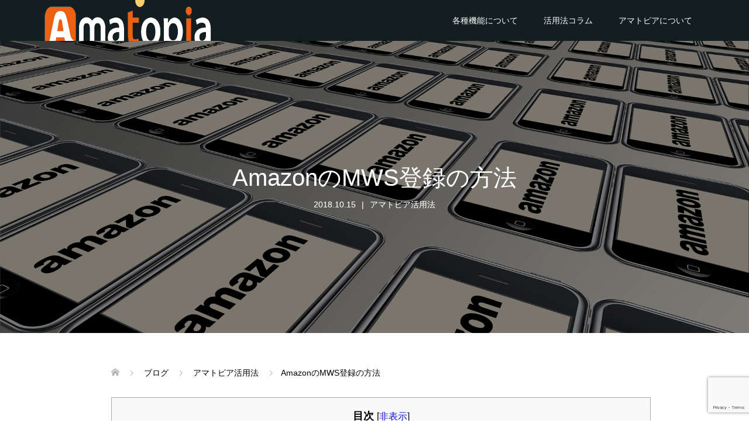

--- FILE ---
content_type: text/html; charset=UTF-8
request_url: https://amatopia.jp/api/
body_size: 26171
content:
<!DOCTYPE html>
<html lang="ja">
<head>
<meta charset="UTF-8">
<meta name="description" content="アマトピアでは各種ツールにおいて「MWSキー」を必要となってきますのでこの記事にて「MWSキー」の取得方法について説明します。">
<meta name="viewport" content="width=device-width">
<title>AmazonのMWS登録の方法 &#8211; Amazonツール・eBayツールなら「アマトピア」</title>
<meta name='robots' content='max-image-preview:large' />
	<style>img:is([sizes="auto" i], [sizes^="auto," i]) { contain-intrinsic-size: 3000px 1500px }</style>
	<link rel='dns-prefetch' href='//platform-api.sharethis.com' />
<script type="text/javascript" id="wpp-js" src="https://amatopia.jp/wp-content/plugins/wordpress-popular-posts/assets/js/wpp.min.js?ver=7.3.1" data-sampling="0" data-sampling-rate="100" data-api-url="https://amatopia.jp/wp-json/wordpress-popular-posts" data-post-id="14040" data-token="ac3f262c6f" data-lang="0" data-debug="0"></script>
<script type="text/javascript">
/* <![CDATA[ */
window._wpemojiSettings = {"baseUrl":"https:\/\/s.w.org\/images\/core\/emoji\/16.0.1\/72x72\/","ext":".png","svgUrl":"https:\/\/s.w.org\/images\/core\/emoji\/16.0.1\/svg\/","svgExt":".svg","source":{"concatemoji":"https:\/\/amatopia.jp\/wp-includes\/js\/wp-emoji-release.min.js?ver=6.8.3"}};
/*! This file is auto-generated */
!function(s,n){var o,i,e;function c(e){try{var t={supportTests:e,timestamp:(new Date).valueOf()};sessionStorage.setItem(o,JSON.stringify(t))}catch(e){}}function p(e,t,n){e.clearRect(0,0,e.canvas.width,e.canvas.height),e.fillText(t,0,0);var t=new Uint32Array(e.getImageData(0,0,e.canvas.width,e.canvas.height).data),a=(e.clearRect(0,0,e.canvas.width,e.canvas.height),e.fillText(n,0,0),new Uint32Array(e.getImageData(0,0,e.canvas.width,e.canvas.height).data));return t.every(function(e,t){return e===a[t]})}function u(e,t){e.clearRect(0,0,e.canvas.width,e.canvas.height),e.fillText(t,0,0);for(var n=e.getImageData(16,16,1,1),a=0;a<n.data.length;a++)if(0!==n.data[a])return!1;return!0}function f(e,t,n,a){switch(t){case"flag":return n(e,"\ud83c\udff3\ufe0f\u200d\u26a7\ufe0f","\ud83c\udff3\ufe0f\u200b\u26a7\ufe0f")?!1:!n(e,"\ud83c\udde8\ud83c\uddf6","\ud83c\udde8\u200b\ud83c\uddf6")&&!n(e,"\ud83c\udff4\udb40\udc67\udb40\udc62\udb40\udc65\udb40\udc6e\udb40\udc67\udb40\udc7f","\ud83c\udff4\u200b\udb40\udc67\u200b\udb40\udc62\u200b\udb40\udc65\u200b\udb40\udc6e\u200b\udb40\udc67\u200b\udb40\udc7f");case"emoji":return!a(e,"\ud83e\udedf")}return!1}function g(e,t,n,a){var r="undefined"!=typeof WorkerGlobalScope&&self instanceof WorkerGlobalScope?new OffscreenCanvas(300,150):s.createElement("canvas"),o=r.getContext("2d",{willReadFrequently:!0}),i=(o.textBaseline="top",o.font="600 32px Arial",{});return e.forEach(function(e){i[e]=t(o,e,n,a)}),i}function t(e){var t=s.createElement("script");t.src=e,t.defer=!0,s.head.appendChild(t)}"undefined"!=typeof Promise&&(o="wpEmojiSettingsSupports",i=["flag","emoji"],n.supports={everything:!0,everythingExceptFlag:!0},e=new Promise(function(e){s.addEventListener("DOMContentLoaded",e,{once:!0})}),new Promise(function(t){var n=function(){try{var e=JSON.parse(sessionStorage.getItem(o));if("object"==typeof e&&"number"==typeof e.timestamp&&(new Date).valueOf()<e.timestamp+604800&&"object"==typeof e.supportTests)return e.supportTests}catch(e){}return null}();if(!n){if("undefined"!=typeof Worker&&"undefined"!=typeof OffscreenCanvas&&"undefined"!=typeof URL&&URL.createObjectURL&&"undefined"!=typeof Blob)try{var e="postMessage("+g.toString()+"("+[JSON.stringify(i),f.toString(),p.toString(),u.toString()].join(",")+"));",a=new Blob([e],{type:"text/javascript"}),r=new Worker(URL.createObjectURL(a),{name:"wpTestEmojiSupports"});return void(r.onmessage=function(e){c(n=e.data),r.terminate(),t(n)})}catch(e){}c(n=g(i,f,p,u))}t(n)}).then(function(e){for(var t in e)n.supports[t]=e[t],n.supports.everything=n.supports.everything&&n.supports[t],"flag"!==t&&(n.supports.everythingExceptFlag=n.supports.everythingExceptFlag&&n.supports[t]);n.supports.everythingExceptFlag=n.supports.everythingExceptFlag&&!n.supports.flag,n.DOMReady=!1,n.readyCallback=function(){n.DOMReady=!0}}).then(function(){return e}).then(function(){var e;n.supports.everything||(n.readyCallback(),(e=n.source||{}).concatemoji?t(e.concatemoji):e.wpemoji&&e.twemoji&&(t(e.twemoji),t(e.wpemoji)))}))}((window,document),window._wpemojiSettings);
/* ]]> */
</script>
<style id='wp-emoji-styles-inline-css' type='text/css'>

	img.wp-smiley, img.emoji {
		display: inline !important;
		border: none !important;
		box-shadow: none !important;
		height: 1em !important;
		width: 1em !important;
		margin: 0 0.07em !important;
		vertical-align: -0.1em !important;
		background: none !important;
		padding: 0 !important;
	}
</style>
<link rel='stylesheet' id='wp-block-library-css' href='https://amatopia.jp/wp-includes/css/dist/block-library/style.min.css?ver=6.8.3' type='text/css' media='all' />
<style id='classic-theme-styles-inline-css' type='text/css'>
/*! This file is auto-generated */
.wp-block-button__link{color:#fff;background-color:#32373c;border-radius:9999px;box-shadow:none;text-decoration:none;padding:calc(.667em + 2px) calc(1.333em + 2px);font-size:1.125em}.wp-block-file__button{background:#32373c;color:#fff;text-decoration:none}
</style>
<style id='global-styles-inline-css' type='text/css'>
:root{--wp--preset--aspect-ratio--square: 1;--wp--preset--aspect-ratio--4-3: 4/3;--wp--preset--aspect-ratio--3-4: 3/4;--wp--preset--aspect-ratio--3-2: 3/2;--wp--preset--aspect-ratio--2-3: 2/3;--wp--preset--aspect-ratio--16-9: 16/9;--wp--preset--aspect-ratio--9-16: 9/16;--wp--preset--color--black: #000000;--wp--preset--color--cyan-bluish-gray: #abb8c3;--wp--preset--color--white: #ffffff;--wp--preset--color--pale-pink: #f78da7;--wp--preset--color--vivid-red: #cf2e2e;--wp--preset--color--luminous-vivid-orange: #ff6900;--wp--preset--color--luminous-vivid-amber: #fcb900;--wp--preset--color--light-green-cyan: #7bdcb5;--wp--preset--color--vivid-green-cyan: #00d084;--wp--preset--color--pale-cyan-blue: #8ed1fc;--wp--preset--color--vivid-cyan-blue: #0693e3;--wp--preset--color--vivid-purple: #9b51e0;--wp--preset--gradient--vivid-cyan-blue-to-vivid-purple: linear-gradient(135deg,rgba(6,147,227,1) 0%,rgb(155,81,224) 100%);--wp--preset--gradient--light-green-cyan-to-vivid-green-cyan: linear-gradient(135deg,rgb(122,220,180) 0%,rgb(0,208,130) 100%);--wp--preset--gradient--luminous-vivid-amber-to-luminous-vivid-orange: linear-gradient(135deg,rgba(252,185,0,1) 0%,rgba(255,105,0,1) 100%);--wp--preset--gradient--luminous-vivid-orange-to-vivid-red: linear-gradient(135deg,rgba(255,105,0,1) 0%,rgb(207,46,46) 100%);--wp--preset--gradient--very-light-gray-to-cyan-bluish-gray: linear-gradient(135deg,rgb(238,238,238) 0%,rgb(169,184,195) 100%);--wp--preset--gradient--cool-to-warm-spectrum: linear-gradient(135deg,rgb(74,234,220) 0%,rgb(151,120,209) 20%,rgb(207,42,186) 40%,rgb(238,44,130) 60%,rgb(251,105,98) 80%,rgb(254,248,76) 100%);--wp--preset--gradient--blush-light-purple: linear-gradient(135deg,rgb(255,206,236) 0%,rgb(152,150,240) 100%);--wp--preset--gradient--blush-bordeaux: linear-gradient(135deg,rgb(254,205,165) 0%,rgb(254,45,45) 50%,rgb(107,0,62) 100%);--wp--preset--gradient--luminous-dusk: linear-gradient(135deg,rgb(255,203,112) 0%,rgb(199,81,192) 50%,rgb(65,88,208) 100%);--wp--preset--gradient--pale-ocean: linear-gradient(135deg,rgb(255,245,203) 0%,rgb(182,227,212) 50%,rgb(51,167,181) 100%);--wp--preset--gradient--electric-grass: linear-gradient(135deg,rgb(202,248,128) 0%,rgb(113,206,126) 100%);--wp--preset--gradient--midnight: linear-gradient(135deg,rgb(2,3,129) 0%,rgb(40,116,252) 100%);--wp--preset--font-size--small: 13px;--wp--preset--font-size--medium: 20px;--wp--preset--font-size--large: 36px;--wp--preset--font-size--x-large: 42px;--wp--preset--spacing--20: 0.44rem;--wp--preset--spacing--30: 0.67rem;--wp--preset--spacing--40: 1rem;--wp--preset--spacing--50: 1.5rem;--wp--preset--spacing--60: 2.25rem;--wp--preset--spacing--70: 3.38rem;--wp--preset--spacing--80: 5.06rem;--wp--preset--shadow--natural: 6px 6px 9px rgba(0, 0, 0, 0.2);--wp--preset--shadow--deep: 12px 12px 50px rgba(0, 0, 0, 0.4);--wp--preset--shadow--sharp: 6px 6px 0px rgba(0, 0, 0, 0.2);--wp--preset--shadow--outlined: 6px 6px 0px -3px rgba(255, 255, 255, 1), 6px 6px rgba(0, 0, 0, 1);--wp--preset--shadow--crisp: 6px 6px 0px rgba(0, 0, 0, 1);}:where(.is-layout-flex){gap: 0.5em;}:where(.is-layout-grid){gap: 0.5em;}body .is-layout-flex{display: flex;}.is-layout-flex{flex-wrap: wrap;align-items: center;}.is-layout-flex > :is(*, div){margin: 0;}body .is-layout-grid{display: grid;}.is-layout-grid > :is(*, div){margin: 0;}:where(.wp-block-columns.is-layout-flex){gap: 2em;}:where(.wp-block-columns.is-layout-grid){gap: 2em;}:where(.wp-block-post-template.is-layout-flex){gap: 1.25em;}:where(.wp-block-post-template.is-layout-grid){gap: 1.25em;}.has-black-color{color: var(--wp--preset--color--black) !important;}.has-cyan-bluish-gray-color{color: var(--wp--preset--color--cyan-bluish-gray) !important;}.has-white-color{color: var(--wp--preset--color--white) !important;}.has-pale-pink-color{color: var(--wp--preset--color--pale-pink) !important;}.has-vivid-red-color{color: var(--wp--preset--color--vivid-red) !important;}.has-luminous-vivid-orange-color{color: var(--wp--preset--color--luminous-vivid-orange) !important;}.has-luminous-vivid-amber-color{color: var(--wp--preset--color--luminous-vivid-amber) !important;}.has-light-green-cyan-color{color: var(--wp--preset--color--light-green-cyan) !important;}.has-vivid-green-cyan-color{color: var(--wp--preset--color--vivid-green-cyan) !important;}.has-pale-cyan-blue-color{color: var(--wp--preset--color--pale-cyan-blue) !important;}.has-vivid-cyan-blue-color{color: var(--wp--preset--color--vivid-cyan-blue) !important;}.has-vivid-purple-color{color: var(--wp--preset--color--vivid-purple) !important;}.has-black-background-color{background-color: var(--wp--preset--color--black) !important;}.has-cyan-bluish-gray-background-color{background-color: var(--wp--preset--color--cyan-bluish-gray) !important;}.has-white-background-color{background-color: var(--wp--preset--color--white) !important;}.has-pale-pink-background-color{background-color: var(--wp--preset--color--pale-pink) !important;}.has-vivid-red-background-color{background-color: var(--wp--preset--color--vivid-red) !important;}.has-luminous-vivid-orange-background-color{background-color: var(--wp--preset--color--luminous-vivid-orange) !important;}.has-luminous-vivid-amber-background-color{background-color: var(--wp--preset--color--luminous-vivid-amber) !important;}.has-light-green-cyan-background-color{background-color: var(--wp--preset--color--light-green-cyan) !important;}.has-vivid-green-cyan-background-color{background-color: var(--wp--preset--color--vivid-green-cyan) !important;}.has-pale-cyan-blue-background-color{background-color: var(--wp--preset--color--pale-cyan-blue) !important;}.has-vivid-cyan-blue-background-color{background-color: var(--wp--preset--color--vivid-cyan-blue) !important;}.has-vivid-purple-background-color{background-color: var(--wp--preset--color--vivid-purple) !important;}.has-black-border-color{border-color: var(--wp--preset--color--black) !important;}.has-cyan-bluish-gray-border-color{border-color: var(--wp--preset--color--cyan-bluish-gray) !important;}.has-white-border-color{border-color: var(--wp--preset--color--white) !important;}.has-pale-pink-border-color{border-color: var(--wp--preset--color--pale-pink) !important;}.has-vivid-red-border-color{border-color: var(--wp--preset--color--vivid-red) !important;}.has-luminous-vivid-orange-border-color{border-color: var(--wp--preset--color--luminous-vivid-orange) !important;}.has-luminous-vivid-amber-border-color{border-color: var(--wp--preset--color--luminous-vivid-amber) !important;}.has-light-green-cyan-border-color{border-color: var(--wp--preset--color--light-green-cyan) !important;}.has-vivid-green-cyan-border-color{border-color: var(--wp--preset--color--vivid-green-cyan) !important;}.has-pale-cyan-blue-border-color{border-color: var(--wp--preset--color--pale-cyan-blue) !important;}.has-vivid-cyan-blue-border-color{border-color: var(--wp--preset--color--vivid-cyan-blue) !important;}.has-vivid-purple-border-color{border-color: var(--wp--preset--color--vivid-purple) !important;}.has-vivid-cyan-blue-to-vivid-purple-gradient-background{background: var(--wp--preset--gradient--vivid-cyan-blue-to-vivid-purple) !important;}.has-light-green-cyan-to-vivid-green-cyan-gradient-background{background: var(--wp--preset--gradient--light-green-cyan-to-vivid-green-cyan) !important;}.has-luminous-vivid-amber-to-luminous-vivid-orange-gradient-background{background: var(--wp--preset--gradient--luminous-vivid-amber-to-luminous-vivid-orange) !important;}.has-luminous-vivid-orange-to-vivid-red-gradient-background{background: var(--wp--preset--gradient--luminous-vivid-orange-to-vivid-red) !important;}.has-very-light-gray-to-cyan-bluish-gray-gradient-background{background: var(--wp--preset--gradient--very-light-gray-to-cyan-bluish-gray) !important;}.has-cool-to-warm-spectrum-gradient-background{background: var(--wp--preset--gradient--cool-to-warm-spectrum) !important;}.has-blush-light-purple-gradient-background{background: var(--wp--preset--gradient--blush-light-purple) !important;}.has-blush-bordeaux-gradient-background{background: var(--wp--preset--gradient--blush-bordeaux) !important;}.has-luminous-dusk-gradient-background{background: var(--wp--preset--gradient--luminous-dusk) !important;}.has-pale-ocean-gradient-background{background: var(--wp--preset--gradient--pale-ocean) !important;}.has-electric-grass-gradient-background{background: var(--wp--preset--gradient--electric-grass) !important;}.has-midnight-gradient-background{background: var(--wp--preset--gradient--midnight) !important;}.has-small-font-size{font-size: var(--wp--preset--font-size--small) !important;}.has-medium-font-size{font-size: var(--wp--preset--font-size--medium) !important;}.has-large-font-size{font-size: var(--wp--preset--font-size--large) !important;}.has-x-large-font-size{font-size: var(--wp--preset--font-size--x-large) !important;}
:where(.wp-block-post-template.is-layout-flex){gap: 1.25em;}:where(.wp-block-post-template.is-layout-grid){gap: 1.25em;}
:where(.wp-block-columns.is-layout-flex){gap: 2em;}:where(.wp-block-columns.is-layout-grid){gap: 2em;}
:root :where(.wp-block-pullquote){font-size: 1.5em;line-height: 1.6;}
</style>
<link rel='stylesheet' id='contact-form-7-css' href='https://amatopia.jp/wp-content/plugins/contact-form-7/includes/css/styles.css?ver=6.0.6' type='text/css' media='all' />
<link rel='stylesheet' id='crp-public-css' href='https://amatopia.jp/wp-content/plugins/custom-related-posts/dist/public.css?ver=1.7.5' type='text/css' media='all' />
<link rel='stylesheet' id='flexible-faq-css' href='https://amatopia.jp/wp-content/plugins/flexible-faq/css/flexible-faq.css?ver=0.1' type='text/css' media='all' />
<link rel='stylesheet' id='pz-linkcard-css-css' href='//amatopia.jp/wp-content/uploads/pz-linkcard/style/style.min.css?ver=2.5.6.4.2' type='text/css' media='all' />
<link rel='stylesheet' id='toc-screen-css' href='https://amatopia.jp/wp-content/plugins/table-of-contents-plus/screen.min.css?ver=2411.1' type='text/css' media='all' />
<style id='toc-screen-inline-css' type='text/css'>
div#toc_container {width: 100%;}
</style>
<link rel='stylesheet' id='wordpress-popular-posts-css-css' href='https://amatopia.jp/wp-content/plugins/wordpress-popular-posts/assets/css/wpp.css?ver=7.3.1' type='text/css' media='all' />
<link rel='stylesheet' id='oops-slick-css' href='https://amatopia.jp/wp-content/themes/oops_tcd048/css/slick.min.css?ver=6.8.3' type='text/css' media='all' />
<link rel='stylesheet' id='oops-slick-theme-css' href='https://amatopia.jp/wp-content/themes/oops_tcd048/css/slick-theme.min.css?ver=6.8.3' type='text/css' media='all' />
<link rel='stylesheet' id='oops-style-css' href='https://amatopia.jp/wp-content/themes/oops_tcd048/style.css?ver=2.4' type='text/css' media='all' />
<link rel='stylesheet' id='oops-sns-css' href='https://amatopia.jp/wp-content/themes/oops_tcd048/css/sns-button.css?ver=6.8.3' type='text/css' media='all' />
<link rel='stylesheet' id='oops-responsive-css' href='https://amatopia.jp/wp-content/themes/oops_tcd048/responsive.min.css?ver=2.4' type='text/css' media='all' />
<style id='akismet-widget-style-inline-css' type='text/css'>

			.a-stats {
				--akismet-color-mid-green: #357b49;
				--akismet-color-white: #fff;
				--akismet-color-light-grey: #f6f7f7;

				max-width: 350px;
				width: auto;
			}

			.a-stats * {
				all: unset;
				box-sizing: border-box;
			}

			.a-stats strong {
				font-weight: 600;
			}

			.a-stats a.a-stats__link,
			.a-stats a.a-stats__link:visited,
			.a-stats a.a-stats__link:active {
				background: var(--akismet-color-mid-green);
				border: none;
				box-shadow: none;
				border-radius: 8px;
				color: var(--akismet-color-white);
				cursor: pointer;
				display: block;
				font-family: -apple-system, BlinkMacSystemFont, 'Segoe UI', 'Roboto', 'Oxygen-Sans', 'Ubuntu', 'Cantarell', 'Helvetica Neue', sans-serif;
				font-weight: 500;
				padding: 12px;
				text-align: center;
				text-decoration: none;
				transition: all 0.2s ease;
			}

			/* Extra specificity to deal with TwentyTwentyOne focus style */
			.widget .a-stats a.a-stats__link:focus {
				background: var(--akismet-color-mid-green);
				color: var(--akismet-color-white);
				text-decoration: none;
			}

			.a-stats a.a-stats__link:hover {
				filter: brightness(110%);
				box-shadow: 0 4px 12px rgba(0, 0, 0, 0.06), 0 0 2px rgba(0, 0, 0, 0.16);
			}

			.a-stats .count {
				color: var(--akismet-color-white);
				display: block;
				font-size: 1.5em;
				line-height: 1.4;
				padding: 0 13px;
				white-space: nowrap;
			}
		
</style>
<link rel='stylesheet' id='tablepress-default-css' href='https://amatopia.jp/wp-content/tablepress-combined.min.css?ver=5' type='text/css' media='all' />
<script type="text/javascript" src="https://amatopia.jp/wp-includes/js/jquery/jquery.min.js?ver=3.7.1" id="jquery-core-js"></script>
<script type="text/javascript" src="https://amatopia.jp/wp-includes/js/jquery/jquery-migrate.min.js?ver=3.4.1" id="jquery-migrate-js"></script>
<script type="text/javascript" src="https://amatopia.jp/wp-content/themes/oops_tcd048/js/jquery.cookie.js?ver=2.4" id="oops-cookie-js"></script>
<script type="text/javascript" src="//platform-api.sharethis.com/js/sharethis.js#source=googleanalytics-wordpress#product=ga&amp;property=5f27b6cf78b8d1001415092a" id="googleanalytics-platform-sharethis-js"></script>
<link rel="https://api.w.org/" href="https://amatopia.jp/wp-json/" /><link rel="alternate" title="JSON" type="application/json" href="https://amatopia.jp/wp-json/wp/v2/posts/14040" /><link rel="EditURI" type="application/rsd+xml" title="RSD" href="https://amatopia.jp/xmlrpc.php?rsd" />
<meta name="generator" content="WordPress 6.8.3" />
<link rel="canonical" href="https://amatopia.jp/api/" />
<link rel='shortlink' href='https://amatopia.jp/?p=14040' />
<link rel="alternate" title="oEmbed (JSON)" type="application/json+oembed" href="https://amatopia.jp/wp-json/oembed/1.0/embed?url=https%3A%2F%2Famatopia.jp%2Fapi%2F" />
<link rel="alternate" title="oEmbed (XML)" type="text/xml+oembed" href="https://amatopia.jp/wp-json/oembed/1.0/embed?url=https%3A%2F%2Famatopia.jp%2Fapi%2F&#038;format=xml" />
<script type="text/javascript">
	window._wp_rp_static_base_url = 'https://rp.zemanta.com/static/';
	window._wp_rp_wp_ajax_url = "https://amatopia.jp/wp-admin/admin-ajax.php";
	window._wp_rp_plugin_version = '3.6.1';
	window._wp_rp_post_id = '14040';
	window._wp_rp_num_rel_posts = '6';
	window._wp_rp_thumbnails = true;
	window._wp_rp_post_title = 'Amazon%E3%81%AEMWS%E7%99%BB%E9%8C%B2%E3%81%AE%E6%96%B9%E6%B3%95';
	window._wp_rp_post_tags = ['mws%E3%82%AD%E3%83%BC%E8%A8%AD%E5%AE%9A', '%E3%82%A2%E3%83%9E%E3%83%88%E3%83%94%E3%82%A2%E6%B4%BB%E7%94%A8%E6%B3%95', 'collaps', 'color', 'col', 'alt', 'width', 'summari'];
</script>
<link rel="stylesheet" href="https://amatopia.jp/wp-content/plugins/related-posts/static/themes/vertical-m.css?version=3.6.1" />
            <style id="wpp-loading-animation-styles">@-webkit-keyframes bgslide{from{background-position-x:0}to{background-position-x:-200%}}@keyframes bgslide{from{background-position-x:0}to{background-position-x:-200%}}.wpp-widget-block-placeholder,.wpp-shortcode-placeholder{margin:0 auto;width:60px;height:3px;background:#dd3737;background:linear-gradient(90deg,#dd3737 0%,#571313 10%,#dd3737 100%);background-size:200% auto;border-radius:3px;-webkit-animation:bgslide 1s infinite linear;animation:bgslide 1s infinite linear}</style>
            <style>
.p-cta--1::before { background: #000000; opacity: 0.5; }
.p-cta--1 .p-cta__btn { background: #ff8000; }
.p-cta--1 .p-cta__btn:hover { background: #444444; }
.p-cta--2::before { background: #000000; opacity: 0.5; }
.p-cta--2 .p-cta__btn { background: #ff8000; }
.p-cta--2 .p-cta__btn:hover { background: #444444; }
.p-cta--3::before { background: #000000; opacity: 0.5; }
.p-cta--3 .p-cta__btn { background: #ff8000; }
.p-cta--3 .p-cta__btn:hover { background: #444444; }
</style>
<style>
.p-footer-cta--1 .p-footer-cta__catch { color: #ffffff; }
.p-footer-cta--1 .p-footer-cta__desc { color: #999999; }
.p-footer-cta--1 .p-footer-cta__inner { background: rgba( 0, 0, 0, 1); }
.p-footer-cta--1 .p-footer-cta__btn { background: #ff8000; }
.p-footer-cta--1 .p-footer-cta__btn:hover { background: #444444; }
.p-footer-cta--2 .p-footer-cta__catch { color: #ffffff; }
.p-footer-cta--2 .p-footer-cta__desc { color: #999999; }
.p-footer-cta--2 .p-footer-cta__inner { background: rgba( 0, 0, 0, 1); }
.p-footer-cta--2 .p-footer-cta__btn { background: #ff8000; }
.p-footer-cta--2 .p-footer-cta__btn:hover { background: #444444; }
.p-footer-cta--3 .p-footer-cta__catch { color: #ffffff; }
.p-footer-cta--3 .p-footer-cta__desc { color: #999999; }
.p-footer-cta--3 .p-footer-cta__inner { background: rgba( 0, 0, 0, 1); }
.p-footer-cta--3 .p-footer-cta__btn { background: #ff8000; }
.p-footer-cta--3 .p-footer-cta__btn:hover { background: #444444; }
</style>
<style>
/* Primary color */
.p-global-nav .sub-menu a, .p-news-ticker, .p-widget-dropdown, .p-widget-dropdown select, .p-headline, .p-latest-news__title, .l-footer, .p-menu-button.is-active, .q_styled_ol li:before { background: #121d1f; }

/* Secondary color */
.p-global-nav .sub-menu li a:hover, .p-widget-search__submit:hover, .p-button, .p-review__button:hover, .p-pager__item a:hover, .c-comment__form-submit:hover { background: #ff7f00; }
.l-header--large .p-global-nav > li > a:hover, .l-header--large.is-active .p-global-nav > li > a:hover, .p-global-nav > .current-menu-item > a, .p-global-nav > li > a:hover, .p-global-nav .current-menu-item > a .p-widget-list a:hover, .p-news-ticker__item-date { color: #ff7f00; }

/* Tertiary color */
.p-button:hover, .slick-dots li.slick-active, .slick-dots li:hover { background: #e37100; }
.p-article01__title a:hover, .p-article01__category a:hover, .p-footer-blog__archive-link:hover, .p-footer-nav a:hover, .p-social-nav__item a:hover, .p-index-content07__archive-link:hover, .p-news-ticker__archive-link:hover { color: #e37100; }

/* font type */
body { font-family: Arial, "ヒラギノ角ゴ ProN W3", "Hiragino Kaku Gothic ProN", "メイリオ", Meiryo, sans-serif; }

/* headline font type */
.p-index-slider__item-catch, .p-index-content01__catch, .p-index-content02__item-catch, .p-showcase__catch, .p-index-content04__catch, .p-index-content06__item-catch, .p-index-content07__catch, .p-index-content09__catch, .p-footer-blog__catch, .p-article01__title, .p-page-header__title, .p-headline, .p-article02__title, .p-latest-news__title h2, .p-review__name, .p-review-header__title, #js-header-video .caption .title, #js-header-youtube .caption .title {
font-family: Arial, "Hiragino Sans", "ヒラギノ角ゴ ProN", "Hiragino Kaku Gothic ProN", "游ゴシック", YuGothic, "メイリオ", Meiryo, sans-serif;
}

.p-index-slider__item:nth-child(1) .p-button { background: #ff8000; color: #000000; }
.p-index-slider__item:nth-child(1) .p-button:hover { background: #e37100; color: #ffffff; }
.p-index-slider__item:nth-child(2) .p-button { background: #ff8000; color: #000000; }
.p-index-slider__item:nth-child(2) .p-button:hover { background: #e37100; color: #ffffff; }
.p-index-slider__item:nth-child(3) .p-button { background: #ff8000; color: #000000; }
.p-index-slider__item:nth-child(3) .p-button:hover { background: #e37100; color: #ffffff; }
/* load */
@-webkit-keyframes loading-square-loader {
  0% { box-shadow: 16px -8px rgba(18, 29, 31, 0), 32px 0 rgba(18, 29, 31, 0), 0 -16px rgba(18, 29, 31, 0), 16px -16px rgba(18, 29, 31, 0), 32px -16px rgba(18, 29, 31, 0), 0 -32px rgba(18, 29, 31, 0), 16px -32px rgba(18, 29, 31, 0), 32px -32px rgba(242, 205, 123, 0); }
  5% { box-shadow: 16px -8px rgba(18, 29, 31, 0), 32px 0 rgba(18, 29, 31, 0), 0 -16px rgba(18, 29, 31, 0), 16px -16px rgba(18, 29, 31, 0), 32px -16px rgba(18, 29, 31, 0), 0 -32px rgba(18, 29, 31, 0), 16px -32px rgba(18, 29, 31, 0), 32px -32px rgba(242, 205, 123, 0); }
  10% { box-shadow: 16px 0 rgba(18, 29, 31, 1), 32px -8px rgba(18, 29, 31, 0), 0 -16px rgba(18, 29, 31, 0), 16px -16px rgba(18, 29, 31, 0), 32px -16px rgba(18, 29, 31, 0), 0 -32px rgba(18, 29, 31, 0), 16px -32px rgba(18, 29, 31, 0), 32px -32px rgba(242, 205, 123, 0); }
  15% { box-shadow: 16px 0 rgba(18, 29, 31, 1), 32px 0 rgba(18, 29, 31, 1), 0 -24px rgba(18, 29, 31, 0), 16px -16px rgba(18, 29, 31, 0), 32px -16px rgba(18, 29, 31, 0), 0 -32px rgba(18, 29, 31, 0), 16px -32px rgba(18, 29, 31, 0), 32px -32px rgba(242, 205, 123, 0); }
  20% { box-shadow: 16px 0 rgba(18, 29, 31, 1), 32px 0 rgba(18, 29, 31, 1), 0 -16px rgba(18, 29, 31, 1), 16px -24px rgba(18, 29, 31, 0), 32px -16px rgba(18, 29, 31, 0), 0 -32px rgba(18, 29, 31, 0), 16px -32px rgba(18, 29, 31, 0), 32px -32px rgba(242, 205, 123, 0); }
  25% { box-shadow: 16px 0 rgba(18, 29, 31, 1), 32px 0 rgba(18, 29, 31, 1), 0 -16px rgba(18, 29, 31, 1), 16px -16px rgba(18, 29, 31, 1), 32px -24px rgba(18, 29, 31, 0), 0 -32px rgba(18, 29, 31, 0), 16px -32px rgba(18, 29, 31, 0), 32px -32px rgba(242, 205, 123, 0); }
  30% { box-shadow: 16px 0 rgba(18, 29, 31, 1), 32px 0 rgba(18, 29, 31, 1), 0 -16px rgba(18, 29, 31, 1), 16px -16px rgba(18, 29, 31, 1), 32px -16px rgba(18, 29, 31, 1), 0 -50px rgba(18, 29, 31, 0), 16px -32px rgba(18, 29, 31, 0), 32px -32px rgba(242, 205, 123, 0); }
  35% { box-shadow: 16px 0 rgba(18, 29, 31, 1), 32px 0 rgba(18, 29, 31, 1), 0 -16px rgba(18, 29, 31, 1), 16px -16px rgba(18, 29, 31, 1), 32px -16px rgba(18, 29, 31, 1), 0 -32px rgba(18, 29, 31, 1), 16px -50px rgba(18, 29, 31, 0), 32px -32px rgba(242, 205, 123, 0); }
  40% { box-shadow: 16px 0 rgba(18, 29, 31, 1), 32px 0 rgba(18, 29, 31, 1), 0 -16px rgba(18, 29, 31, 1), 16px -16px rgba(18, 29, 31, 1), 32px -16px rgba(18, 29, 31, 1), 0 -32px rgba(18, 29, 31, 1), 16px -32px rgba(18, 29, 31, 1), 32px -50px rgba(242, 205, 123, 0); }
  45%, 55% { box-shadow: 16px 0 rgba(18, 29, 31, 1), 32px 0 rgba(18, 29, 31, 1), 0 -16px rgba(18, 29, 31, 1), 16px -16px rgba(18, 29, 31, 1), 32px -16px rgba(18, 29, 31, 1), 0 -32px rgba(18, 29, 31, 1), 16px -32px rgba(18, 29, 31, 1), 32px -32px rgba(255, 127, 0, 1); }
  60% { box-shadow: 16px 8px rgba(18, 29, 31, 0), 32px 0 rgba(18, 29, 31, 1), 0 -16px rgba(18, 29, 31, 1), 16px -16px rgba(18, 29, 31, 1), 32px -16px rgba(18, 29, 31, 1), 0 -32px rgba(18, 29, 31, 1), 16px -32px rgba(18, 29, 31, 1), 32px -32px rgba(255, 127, 0, 1); }
  65% { box-shadow: 16px 8px rgba(18, 29, 31, 0), 32px 8px rgba(18, 29, 31, 0), 0 -16px rgba(18, 29, 31, 1), 16px -16px rgba(18, 29, 31, 1), 32px -16px rgba(18, 29, 31, 1), 0 -32px rgba(18, 29, 31, 1), 16px -32px rgba(18, 29, 31, 1), 32px -32px rgba(255, 127, 0, 1); }
  70% { box-shadow: 16px 8px rgba(18, 29, 31, 0), 32px 8px rgba(18, 29, 31, 0), 0 -8px rgba(18, 29, 31, 0), 16px -16px rgba(18, 29, 31, 1), 32px -16px rgba(18, 29, 31, 1), 0 -32px rgba(18, 29, 31, 1), 16px -32px rgba(18, 29, 31, 1), 32px -32px rgba(255, 127, 0, 1); }
  75% { box-shadow: 16px 8px rgba(18, 29, 31, 0), 32px 8px rgba(18, 29, 31, 0), 0 -8px rgba(18, 29, 31, 0), 16px -8px rgba(18, 29, 31, 0), 32px -16px rgba(18, 29, 31, 1), 0 -32px rgba(18, 29, 31, 1), 16px -32px rgba(18, 29, 31, 1), 32px -32px rgba(255, 127, 0, 1); }
  80% { box-shadow: 16px 8px rgba(18, 29, 31, 0), 32px 8px rgba(18, 29, 31, 0), 0 -8px rgba(18, 29, 31, 0), 16px -8px rgba(18, 29, 31, 0), 32px -8px rgba(18, 29, 31, 0), 0 -32px rgba(18, 29, 31, 1), 16px -32px rgba(18, 29, 31, 1), 32px -32px rgba(255, 127, 0, 1); }
  85% { box-shadow: 16px 8px rgba(18, 29, 31, 0), 32px 8px rgba(18, 29, 31, 0), 0 -8px rgba(18, 29, 31, 0), 16px -8px rgba(18, 29, 31, 0), 32px -8px rgba(18, 29, 31, 0), 0 -24px rgba(18, 29, 31, 0), 16px -32px rgba(18, 29, 31, 1), 32px -32px rgba(255, 127, 0, 1); }
  90% { box-shadow: 16px 8px rgba(18, 29, 31, 0), 32px 8px rgba(18, 29, 31, 0), 0 -8px rgba(18, 29, 31, 0), 16px -8px rgba(18, 29, 31, 0), 32px -8px rgba(18, 29, 31, 0), 0 -24px rgba(18, 29, 31, 0), 16px -24px rgba(18, 29, 31, 0), 32px -32px rgba(255, 127, 0, 1); }
  95%, 100% { box-shadow: 16px 8px rgba(18, 29, 31, 0), 32px 8px rgba(18, 29, 31, 0), 0 -8px rgba(18, 29, 31, 0), 16px -8px rgba(18, 29, 31, 0), 32px -8px rgba(18, 29, 31, 0), 0 -24px rgba(18, 29, 31, 0), 16px -24px rgba(18, 29, 31, 0), 32px -24px rgba(255, 127, 0, 0); }
}
@keyframes loading-square-loader {
  0% { box-shadow: 16px -8px rgba(18, 29, 31, 0), 32px 0 rgba(18, 29, 31, 0), 0 -16px rgba(18, 29, 31, 0), 16px -16px rgba(18, 29, 31, 0), 32px -16px rgba(18, 29, 31, 0), 0 -32px rgba(18, 29, 31, 0), 16px -32px rgba(18, 29, 31, 0), 32px -32px rgba(242, 205, 123, 0); }
  5% { box-shadow: 16px -8px rgba(18, 29, 31, 0), 32px 0 rgba(18, 29, 31, 0), 0 -16px rgba(18, 29, 31, 0), 16px -16px rgba(18, 29, 31, 0), 32px -16px rgba(18, 29, 31, 0), 0 -32px rgba(18, 29, 31, 0), 16px -32px rgba(18, 29, 31, 0), 32px -32px rgba(242, 205, 123, 0); }
  10% { box-shadow: 16px 0 rgba(18, 29, 31, 1), 32px -8px rgba(18, 29, 31, 0), 0 -16px rgba(18, 29, 31, 0), 16px -16px rgba(18, 29, 31, 0), 32px -16px rgba(18, 29, 31, 0), 0 -32px rgba(18, 29, 31, 0), 16px -32px rgba(18, 29, 31, 0), 32px -32px rgba(242, 205, 123, 0); }
  15% { box-shadow: 16px 0 rgba(18, 29, 31, 1), 32px 0 rgba(18, 29, 31, 1), 0 -24px rgba(18, 29, 31, 0), 16px -16px rgba(18, 29, 31, 0), 32px -16px rgba(18, 29, 31, 0), 0 -32px rgba(18, 29, 31, 0), 16px -32px rgba(18, 29, 31, 0), 32px -32px rgba(242, 205, 123, 0); }
  20% { box-shadow: 16px 0 rgba(18, 29, 31, 1), 32px 0 rgba(18, 29, 31, 1), 0 -16px rgba(18, 29, 31, 1), 16px -24px rgba(18, 29, 31, 0), 32px -16px rgba(18, 29, 31, 0), 0 -32px rgba(18, 29, 31, 0), 16px -32px rgba(18, 29, 31, 0), 32px -32px rgba(242, 205, 123, 0); }
  25% { box-shadow: 16px 0 rgba(18, 29, 31, 1), 32px 0 rgba(18, 29, 31, 1), 0 -16px rgba(18, 29, 31, 1), 16px -16px rgba(18, 29, 31, 1), 32px -24px rgba(18, 29, 31, 0), 0 -32px rgba(18, 29, 31, 0), 16px -32px rgba(18, 29, 31, 0), 32px -32px rgba(242, 205, 123, 0); }
  30% { box-shadow: 16px 0 rgba(18, 29, 31, 1), 32px 0 rgba(18, 29, 31, 1), 0 -16px rgba(18, 29, 31, 1), 16px -16px rgba(18, 29, 31, 1), 32px -16px rgba(18, 29, 31, 1), 0 -50px rgba(18, 29, 31, 0), 16px -32px rgba(18, 29, 31, 0), 32px -32px rgba(242, 205, 123, 0); }
  35% { box-shadow: 16px 0 rgba(18, 29, 31, 1), 32px 0 rgba(18, 29, 31, 1), 0 -16px rgba(18, 29, 31, 1), 16px -16px rgba(18, 29, 31, 1), 32px -16px rgba(18, 29, 31, 1), 0 -32px rgba(18, 29, 31, 1), 16px -50px rgba(18, 29, 31, 0), 32px -32px rgba(242, 205, 123, 0); }
  40% { box-shadow: 16px 0 rgba(18, 29, 31, 1), 32px 0 rgba(18, 29, 31, 1), 0 -16px rgba(18, 29, 31, 1), 16px -16px rgba(18, 29, 31, 1), 32px -16px rgba(18, 29, 31, 1), 0 -32px rgba(18, 29, 31, 1), 16px -32px rgba(18, 29, 31, 1), 32px -50px rgba(242, 205, 123, 0); }
  45%, 55% { box-shadow: 16px 0 rgba(18, 29, 31, 1), 32px 0 rgba(18, 29, 31, 1), 0 -16px rgba(18, 29, 31, 1), 16px -16px rgba(18, 29, 31, 1), 32px -16px rgba(18, 29, 31, 1), 0 -32px rgba(18, 29, 31, 1), 16px -32px rgba(18, 29, 31, 1), 32px -32px rgba(255, 127, 0, 1); }
  60% { box-shadow: 16px 8px rgba(18, 29, 31, 0), 32px 0 rgba(18, 29, 31, 1), 0 -16px rgba(18, 29, 31, 1), 16px -16px rgba(18, 29, 31, 1), 32px -16px rgba(18, 29, 31, 1), 0 -32px rgba(18, 29, 31, 1), 16px -32px rgba(18, 29, 31, 1), 32px -32px rgba(255, 127, 0, 1); }
  65% { box-shadow: 16px 8px rgba(18, 29, 31, 0), 32px 8px rgba(18, 29, 31, 0), 0 -16px rgba(18, 29, 31, 1), 16px -16px rgba(18, 29, 31, 1), 32px -16px rgba(18, 29, 31, 1), 0 -32px rgba(18, 29, 31, 1), 16px -32px rgba(18, 29, 31, 1), 32px -32px rgba(255, 127, 0, 1); }
  70% { box-shadow: 16px 8px rgba(18, 29, 31, 0), 32px 8px rgba(18, 29, 31, 0), 0 -8px rgba(18, 29, 31, 0), 16px -16px rgba(18, 29, 31, 1), 32px -16px rgba(18, 29, 31, 1), 0 -32px rgba(18, 29, 31, 1), 16px -32px rgba(18, 29, 31, 1), 32px -32px rgba(255, 127, 0, 1); }
  75% { box-shadow: 16px 8px rgba(18, 29, 31, 0), 32px 8px rgba(18, 29, 31, 0), 0 -8px rgba(18, 29, 31, 0), 16px -8px rgba(18, 29, 31, 0), 32px -16px rgba(18, 29, 31, 1), 0 -32px rgba(18, 29, 31, 1), 16px -32px rgba(18, 29, 31, 1), 32px -32px rgba(255, 127, 0, 1); }
  80% { box-shadow: 16px 8px rgba(18, 29, 31, 0), 32px 8px rgba(18, 29, 31, 0), 0 -8px rgba(18, 29, 31, 0), 16px -8px rgba(18, 29, 31, 0), 32px -8px rgba(18, 29, 31, 0), 0 -32px rgba(18, 29, 31, 1), 16px -32px rgba(18, 29, 31, 1), 32px -32px rgba(255, 127, 0, 1); }
  85% { box-shadow: 16px 8px rgba(18, 29, 31, 0), 32px 8px rgba(18, 29, 31, 0), 0 -8px rgba(18, 29, 31, 0), 16px -8px rgba(18, 29, 31, 0), 32px -8px rgba(18, 29, 31, 0), 0 -24px rgba(18, 29, 31, 0), 16px -32px rgba(18, 29, 31, 1), 32px -32px rgba(255, 127, 0, 1); }
  90% { box-shadow: 16px 8px rgba(18, 29, 31, 0), 32px 8px rgba(18, 29, 31, 0), 0 -8px rgba(18, 29, 31, 0), 16px -8px rgba(18, 29, 31, 0), 32px -8px rgba(18, 29, 31, 0), 0 -24px rgba(18, 29, 31, 0), 16px -24px rgba(18, 29, 31, 0), 32px -32px rgba(255, 127, 0, 1); }
  95%, 100% { box-shadow: 16px 8px rgba(18, 29, 31, 0), 32px 8px rgba(18, 29, 31, 0), 0 -8px rgba(18, 29, 31, 0), 16px -8px rgba(18, 29, 31, 0), 32px -8px rgba(18, 29, 31, 0), 0 -24px rgba(18, 29, 31, 0), 16px -24px rgba(18, 29, 31, 0), 32px -24px rgba(255, 127, 0, 0); }
}

.c-load--type2:before { box-shadow: 16px 0 0 rgba(18, 29, 31, 1), 32px 0 0 rgba(18, 29, 31, 1), 0 -16px 0 rgba(18, 29, 31, 1), 16px -16px 0 rgba(18, 29, 31, 1), 32px -16px 0 rgba(18, 29, 31, 1), 0 -32px rgba(18, 29, 31, 1), 16px -32px rgba(18, 29, 31, 1), 32px -32px rgba(255, 127, 0, 0); }
.c-load--type2:after { background-color: rgba(255, 127, 0, 1); }
.c-load--type1 { border: 3px solid rgba(18, 29, 31, 0.2); border-top-color: #121d1f; }
#site_loader_animation.c-load--type3 i { background: #121d1f; }

/* hover effect */
.p-hover-effect--type1:hover img { -webkit-transform: scale(1.2) rotate(2deg); transform: scale(1.2) rotate(2deg); }
.p-hover-effect--type2 img { margin-left: 15px; -webkit-transform: scale(1.2) translate3d(-15px, 0, 0); transform: scale(1.2) translate3d(-15px, 0, 0);}
.p-hover-effect--type2:hover img { opacity: 0.5 }
.p-hover-effect--type3 { background: #ffffff; }
.p-hover-effect--type3:hover img { opacity: 0.5; }

/* Page header */
.p-page-header::before { background: rgba(0, 0, 0, 0.5) }
.p-page-header__meta a { color: FFFFFF; }

/* Entry body */
.p-entry__body, .p-entry__body p { font-size: 18px; }
.p-entry__body a, .custom-html-widget a { color: #ff7f00; }
.p-entry__body a:hover, .custom-html-widget a:hover { color: #ffbf80; }

/* Header */
.l-header, .l-header--large.is-active { background: rgba(18, 30, 31, 1); }
.l-header__logo a { color: #ffffff; } 
.p-global-nav > li > a, .l-header--large.is-active .p-global-nav > li > a { color: #ffffff; }

/* Contents builder */
#cb_5::before { background: rgba( 0, 0, 0, ); }
#cb_5 .p-button { background: #ff8000; color: #000000; }
#cb_5 .p-button:hover { background: #e37100; color: #ffffff; }

/* Footer bar */

/* Responsive */
@media only screen and (max-width: 1200px) {
.l-header, .l-header--large.is-active { background: 121e1f; }
.p-global-nav { background: rgba(18, 29, 31, 0.8); }	
.l-header__logo a { color: #ffffff; } 
}
@media only screen and (max-width: 767px) {

@-webkit-keyframes loading-square-loader {
  0% { box-shadow: 10px -5px rgba(18, 29, 31, 0), 20px 0 rgba(18, 29, 31, 0), 0 -10px rgba(18, 29, 31, 0), 10px -10px rgba(18, 29, 31, 0), 20px -10px rgba(18, 29, 31, 0), 0 -20px rgba(18, 29, 31, 0), 10px -20px rgba(18, 29, 31, 0), 20px -20px rgba(242, 205, 123, 0); }
  5% { box-shadow: 10px -5px rgba(18, 29, 31, 0), 20px 0 rgba(18, 29, 31, 0), 0 -10px rgba(18, 29, 31, 0), 10px -10px rgba(18, 29, 31, 0), 20px -10px rgba(18, 29, 31, 0), 0 -20px rgba(18, 29, 31, 0), 10px -20px rgba(18, 29, 31, 0), 20px -20px rgba(242, 205, 123, 0); }
  10% { box-shadow: 10px 0 rgba(18, 29, 31, 1), 20px -5px rgba(18, 29, 31, 0), 0 -10px rgba(18, 29, 31, 0), 10px -10px rgba(18, 29, 31, 0), 20px -10px rgba(18, 29, 31, 0), 0 -20px rgba(18, 29, 31, 0), 10px -20px rgba(18, 29, 31, 0), 20px -20px rgba(242, 205, 123, 0); }
  15% { box-shadow: 10px 0 rgba(18, 29, 31, 1), 20px 0 rgba(18, 29, 31, 1), 0 -15px rgba(18, 29, 31, 0), 10px -10px rgba(18, 29, 31, 0), 20px -10px rgba(18, 29, 31, 0), 0 -20px rgba(18, 29, 31, 0), 10px -20px rgba(18, 29, 31, 0), 20px -20px rgba(242, 205, 123, 0); }
  20% { box-shadow: 10px 0 rgba(18, 29, 31, 1), 20px 0 rgba(18, 29, 31, 1), 0 -10px rgba(18, 29, 31, 1), 10px -15px rgba(18, 29, 31, 0), 20px -10px rgba(18, 29, 31, 0), 0 -20px rgba(18, 29, 31, 0), 10px -20px rgba(18, 29, 31, 0), 20px -20px rgba(242, 205, 123, 0); }
  25% { box-shadow: 10px 0 rgba(18, 29, 31, 1), 20px 0 rgba(18, 29, 31, 1), 0 -10px rgba(18, 29, 31, 1), 10px -10px rgba(18, 29, 31, 1), 20px -15px rgba(18, 29, 31, 0), 0 -20px rgba(18, 29, 31, 0), 10px -20px rgba(18, 29, 31, 0), 20px -20px rgba(242, 205, 123, 0); }
  30% { box-shadow: 10px 0 rgba(18, 29, 31, 1), 20px 0 rgba(18, 29, 31, 1), 0 -10px rgba(18, 29, 31, 1), 10px -10px rgba(18, 29, 31, 1), 20px -10px rgba(18, 29, 31, 1), 0 -50px rgba(18, 29, 31, 0), 10px -20px rgba(18, 29, 31, 0), 20px -20px rgba(242, 205, 123, 0); }
  35% { box-shadow: 10px 0 rgba(18, 29, 31, 1), 20px 0 rgba(18, 29, 31, 1), 0 -10px rgba(18, 29, 31, 1), 10px -10px rgba(18, 29, 31, 1), 20px -10px rgba(18, 29, 31, 1), 0 -20px rgba(18, 29, 31, 1), 10px -50px rgba(18, 29, 31, 0), 20px -20px rgba(242, 205, 123, 0); }
  40% { box-shadow: 10px 0 rgba(18, 29, 31, 1), 20px 0 rgba(18, 29, 31, 1), 0 -10px rgba(18, 29, 31, 1), 10px -10px rgba(18, 29, 31, 1), 20px -10px rgba(18, 29, 31, 1), 0 -20px rgba(18, 29, 31, 1), 10px -20px rgba(18, 29, 31, 1), 20px -50px rgba(242, 205, 123, 0); }
  45%, 55% { box-shadow: 10px 0 rgba(18, 29, 31, 1), 20px 0 rgba(18, 29, 31, 1), 0 -10px rgba(18, 29, 31, 1), 10px -10px rgba(18, 29, 31, 1), 20px -10px rgba(18, 29, 31, 1), 0 -20px rgba(18, 29, 31, 1), 10px -20px rgba(18, 29, 31, 1), 20px -20px rgba(255, 127, 0, 1); }
  60% { box-shadow: 10px 5px rgba(18, 29, 31, 0), 20px 0 rgba(18, 29, 31, 1), 0 -10px rgba(18, 29, 31, 1), 10px -10px rgba(18, 29, 31, 1), 20px -10px rgba(18, 29, 31, 1), 0 -20px rgba(18, 29, 31, 1), 10px -20px rgba(18, 29, 31, 1), 20px -20px rgba(255, 127, 0, 1); }
  65% { box-shadow: 10px 5px rgba(18, 29, 31, 0), 20px 5px rgba(18, 29, 31, 0), 0 -10px rgba(18, 29, 31, 1), 10px -10px rgba(18, 29, 31, 1), 20px -10px rgba(18, 29, 31, 1), 0 -20px rgba(18, 29, 31, 1), 10px -20px rgba(18, 29, 31, 1), 20px -20px rgba(255, 127, 0, 1); }
  70% { box-shadow: 10px 5px rgba(18, 29, 31, 0), 20px 5px rgba(18, 29, 31, 0), 0 -5px rgba(18, 29, 31, 0), 10px -10px rgba(18, 29, 31, 1), 20px -10px rgba(18, 29, 31, 1), 0 -20px rgba(18, 29, 31, 1), 10px -20px rgba(18, 29, 31, 1), 20px -20px rgba(255, 127, 0, 1); }
  75% { box-shadow: 10px 5px rgba(18, 29, 31, 0), 20px 5px rgba(18, 29, 31, 0), 0 -5px rgba(18, 29, 31, 0), 10px -5px rgba(18, 29, 31, 0), 20px -10px rgba(18, 29, 31, 1), 0 -20px rgba(18, 29, 31, 1), 10px -20px rgba(18, 29, 31, 1), 20px -20px rgba(255, 127, 0, 1); }
  80% { box-shadow: 10px 5px rgba(18, 29, 31, 0), 20px 5px rgba(18, 29, 31, 0), 0 -5px rgba(18, 29, 31, 0), 10px -5px rgba(18, 29, 31, 0), 20px -5px rgba(18, 29, 31, 0), 0 -20px rgba(18, 29, 31, 1), 10px -20px rgba(18, 29, 31, 1), 20px -20px rgba(255, 127, 0, 1); }
  85% { box-shadow: 10px 5px rgba(18, 29, 31, 0), 20px 5px rgba(18, 29, 31, 0), 0 -5px rgba(18, 29, 31, 0), 10px -5px rgba(18, 29, 31, 0), 20px -5px rgba(18, 29, 31, 0), 0 -15px rgba(18, 29, 31, 0), 10px -20px rgba(18, 29, 31, 1), 20px -20px rgba(255, 127, 0, 1); }
  90% { box-shadow: 10px 5px rgba(18, 29, 31, 0), 20px 5px rgba(18, 29, 31, 0), 0 -5px rgba(18, 29, 31, 0), 10px -5px rgba(18, 29, 31, 0), 20px -5px rgba(18, 29, 31, 0), 0 -15px rgba(18, 29, 31, 0), 10px -15px rgba(18, 29, 31, 0), 20px -20px rgba(255, 127, 0, 1); }
  95%, 100% { box-shadow: 10px 5px rgba(18, 29, 31, 0), 20px 5px rgba(18, 29, 31, 0), 0 -5px rgba(18, 29, 31, 0), 10px -5px rgba(18, 29, 31, 0), 20px -5px rgba(18, 29, 31, 0), 0 -15px rgba(18, 29, 31, 0), 10px -15px rgba(18, 29, 31, 0), 20px -15px rgba(255, 127, 0, 0); }
}
@keyframes loading-square-loader {
  0% { box-shadow: 10px -5px rgba(18, 29, 31, 0), 20px 0 rgba(18, 29, 31, 0), 0 -10px rgba(18, 29, 31, 0), 10px -10px rgba(18, 29, 31, 0), 20px -10px rgba(18, 29, 31, 0), 0 -20px rgba(18, 29, 31, 0), 10px -20px rgba(18, 29, 31, 0), 20px -20px rgba(242, 205, 123, 0); }
  5% { box-shadow: 10px -5px rgba(18, 29, 31, 0), 20px 0 rgba(18, 29, 31, 0), 0 -10px rgba(18, 29, 31, 0), 10px -10px rgba(18, 29, 31, 0), 20px -10px rgba(18, 29, 31, 0), 0 -20px rgba(18, 29, 31, 0), 10px -20px rgba(18, 29, 31, 0), 20px -20px rgba(242, 205, 123, 0); }
  10% { box-shadow: 10px 0 rgba(18, 29, 31, 1), 20px -5px rgba(18, 29, 31, 0), 0 -10px rgba(18, 29, 31, 0), 10px -10px rgba(18, 29, 31, 0), 20px -10px rgba(18, 29, 31, 0), 0 -20px rgba(18, 29, 31, 0), 10px -20px rgba(18, 29, 31, 0), 20px -20px rgba(242, 205, 123, 0); }
  15% { box-shadow: 10px 0 rgba(18, 29, 31, 1), 20px 0 rgba(18, 29, 31, 1), 0 -15px rgba(18, 29, 31, 0), 10px -10px rgba(18, 29, 31, 0), 20px -10px rgba(18, 29, 31, 0), 0 -20px rgba(18, 29, 31, 0), 10px -20px rgba(18, 29, 31, 0), 20px -20px rgba(242, 205, 123, 0); }
  20% { box-shadow: 10px 0 rgba(18, 29, 31, 1), 20px 0 rgba(18, 29, 31, 1), 0 -10px rgba(18, 29, 31, 1), 10px -15px rgba(18, 29, 31, 0), 20px -10px rgba(18, 29, 31, 0), 0 -20px rgba(18, 29, 31, 0), 10px -20px rgba(18, 29, 31, 0), 20px -20px rgba(242, 205, 123, 0); }
  25% { box-shadow: 10px 0 rgba(18, 29, 31, 1), 20px 0 rgba(18, 29, 31, 1), 0 -10px rgba(18, 29, 31, 1), 10px -10px rgba(18, 29, 31, 1), 20px -15px rgba(18, 29, 31, 0), 0 -20px rgba(18, 29, 31, 0), 10px -20px rgba(18, 29, 31, 0), 20px -20px rgba(242, 205, 123, 0); }
  30% { box-shadow: 10px 0 rgba(18, 29, 31, 1), 20px 0 rgba(18, 29, 31, 1), 0 -10px rgba(18, 29, 31, 1), 10px -10px rgba(18, 29, 31, 1), 20px -10px rgba(18, 29, 31, 1), 0 -50px rgba(18, 29, 31, 0), 10px -20px rgba(18, 29, 31, 0), 20px -20px rgba(242, 205, 123, 0); }
  35% { box-shadow: 10px 0 rgba(18, 29, 31, 1), 20px 0 rgba(18, 29, 31, 1), 0 -10px rgba(18, 29, 31, 1), 10px -10px rgba(18, 29, 31, 1), 20px -10px rgba(18, 29, 31, 1), 0 -20px rgba(18, 29, 31, 1), 10px -50px rgba(18, 29, 31, 0), 20px -20px rgba(242, 205, 123, 0); }
  40% { box-shadow: 10px 0 rgba(18, 29, 31, 1), 20px 0 rgba(18, 29, 31, 1), 0 -10px rgba(18, 29, 31, 1), 10px -10px rgba(18, 29, 31, 1), 20px -10px rgba(18, 29, 31, 1), 0 -20px rgba(18, 29, 31, 1), 10px -20px rgba(18, 29, 31, 1), 20px -50px rgba(242, 205, 123, 0); }
  45%, 55% { box-shadow: 10px 0 rgba(18, 29, 31, 1), 20px 0 rgba(18, 29, 31, 1), 0 -10px rgba(18, 29, 31, 1), 10px -10px rgba(18, 29, 31, 1), 20px -10px rgba(18, 29, 31, 1), 0 -20px rgba(18, 29, 31, 1), 10px -20px rgba(18, 29, 31, 1), 20px -20px rgba(255, 127, 0, 1); }
  60% { box-shadow: 10px 5px rgba(18, 29, 31, 0), 20px 0 rgba(18, 29, 31, 1), 0 -10px rgba(18, 29, 31, 1), 10px -10px rgba(18, 29, 31, 1), 20px -10px rgba(18, 29, 31, 1), 0 -20px rgba(18, 29, 31, 1), 10px -20px rgba(18, 29, 31, 1), 20px -20px rgba(255, 127, 0, 1); }
  65% { box-shadow: 10px 5px rgba(18, 29, 31, 0), 20px 5px rgba(18, 29, 31, 0), 0 -10px rgba(18, 29, 31, 1), 10px -10px rgba(18, 29, 31, 1), 20px -10px rgba(18, 29, 31, 1), 0 -20px rgba(18, 29, 31, 1), 10px -20px rgba(18, 29, 31, 1), 20px -20px rgba(255, 127, 0, 1); }
  70% { box-shadow: 10px 5px rgba(18, 29, 31, 0), 20px 5px rgba(18, 29, 31, 0), 0 -5px rgba(18, 29, 31, 0), 10px -10px rgba(18, 29, 31, 1), 20px -10px rgba(18, 29, 31, 1), 0 -20px rgba(18, 29, 31, 1), 10px -20px rgba(18, 29, 31, 1), 20px -20px rgba(255, 127, 0, 1); }
  75% { box-shadow: 10px 5px rgba(18, 29, 31, 0), 20px 5px rgba(18, 29, 31, 0), 0 -5px rgba(18, 29, 31, 0), 10px -5px rgba(18, 29, 31, 0), 20px -10px rgba(18, 29, 31, 1), 0 -20px rgba(18, 29, 31, 1), 10px -20px rgba(18, 29, 31, 1), 20px -20px rgba(255, 127, 0, 1); }
  80% { box-shadow: 10px 5px rgba(18, 29, 31, 0), 20px 5px rgba(18, 29, 31, 0), 0 -5px rgba(18, 29, 31, 0), 10px -5px rgba(18, 29, 31, 0), 20px -5px rgba(18, 29, 31, 0), 0 -20px rgba(18, 29, 31, 1), 10px -20px rgba(18, 29, 31, 1), 20px -20px rgba(255, 127, 0, 1); }
  85% { box-shadow: 10px 5px rgba(18, 29, 31, 0), 20px 5px rgba(18, 29, 31, 0), 0 -5px rgba(18, 29, 31, 0), 10px -5px rgba(18, 29, 31, 0), 20px -5px rgba(18, 29, 31, 0), 0 -15px rgba(18, 29, 31, 0), 10px -20px rgba(18, 29, 31, 1), 20px -20px rgba(255, 127, 0, 1); }
  90% { box-shadow: 10px 5px rgba(18, 29, 31, 0), 20px 5px rgba(18, 29, 31, 0), 0 -5px rgba(18, 29, 31, 0), 10px -5px rgba(18, 29, 31, 0), 20px -5px rgba(18, 29, 31, 0), 0 -15px rgba(18, 29, 31, 0), 10px -15px rgba(18, 29, 31, 0), 20px -20px rgba(255, 127, 0, 1); }
  95%, 100% { box-shadow: 10px 5px rgba(18, 29, 31, 0), 20px 5px rgba(18, 29, 31, 0), 0 -5px rgba(18, 29, 31, 0), 10px -5px rgba(18, 29, 31, 0), 20px -5px rgba(18, 29, 31, 0), 0 -15px rgba(18, 29, 31, 0), 10px -15px rgba(18, 29, 31, 0), 20px -15px rgba(255, 127, 0, 0); }
}
.c-load--type2:before { box-shadow: 10px 0 0 rgba(18, 29, 31, 1), 20px 0 0 rgba(18, 29, 31, 1), 0 -10px 0 rgba(18, 29, 31, 1), 10px -10px 0 rgba(18, 29, 31, 1), 20px -10px 0 rgba(18, 29, 31, 1), 0 -20px rgba(18, 29, 31, 1), 10px -20px rgba(18, 29, 31, 1), 20px -20px rgba(255, 127, 0, 0); }

}

/* Custom CSS and script */
</style>
<script>
(function() {
	(function (i, s, o, g, r, a, m) {
		i['GoogleAnalyticsObject'] = r;
		i[r] = i[r] || function () {
				(i[r].q = i[r].q || []).push(arguments)
			}, i[r].l = 1 * new Date();
		a = s.createElement(o),
			m = s.getElementsByTagName(o)[0];
		a.async = 1;
		a.src = g;
		m.parentNode.insertBefore(a, m)
	})(window, document, 'script', 'https://google-analytics.com/analytics.js', 'ga');

	ga('create', 'UA-80892297-1', 'auto');
			ga('send', 'pageview');
	})();
</script>
<!--[if IE 9]> <script>var _fusionParallaxIE9 = true;</script> <![endif]--><style type="text/css">.broken_link, a.broken_link {
	text-decoration: line-through;
}</style>		<style type="text/css" id="wp-custom-css">
			.scroll {
  overflow-x: auto;     /* 横スクロール有効 */
  overflow-y: hidden;   /* 縦スクロール無効 */
  width: 100%;
}

.scroll table {
  border-collapse: collapse;
  table-layout: auto;   /* カラム幅を自動調整 */
  min-width: 100%;      /* 横スクロール用に幅確保 */
}

.post_content .wp-block-image,
.post_content figure.wp-block-image,
.-content .wp-caption {
  text-align: center !important;
}

.pum-overlay.pum-active,
	.pum-overlay.pum-active .popmake.active {
    		display: block !important;
	}

.mail-magazine{
  font-family: "メイリオ","Meiryo","ヒラギノ丸ゴ ProN W4","Hiragino Maru Gothic ProN","ＭＳ Ｐゴシック","MS PGothic",Sans-Serif;
}
.mail-magazine form {
  margin: 0 auto;
  width: 94%;
}
.mail-magazine .mail-magazine-title {
  position: relative;
  background: #EEE;
  font-size: 13px;
  line-height: 20px;
  padding: 16px;
  margin: 0 0 24px;
}
.mail-magazine .mail-magazine-title:after {
  content: "";
  position: absolute;
  bottom: -10px;
  left: 50%;
  margin-left: -10px;
  display: block;
  width: 0px;
  height: 0px;
  border-style: solid;
  border-width: 10px 10px 0 10px;
  border-color: #eee transparent transparent transparent;
}
.mail-magazine .mail-magazine-caption {
  display: block;
  font-size: 12px;
}
.mail-magazine .mail-magazine-text {
  width: 100%;
  padding: 8px;
  margin: 0;
  border: 1px solid #333;
  box-sizing: border-box;
  margin: 4px 0 24px;
}
.mail-magazine .mail-magazine-submit {
  width: 100%;
  padding: 8px 0;
  margin: 0;
  display: block;
  border: none;
  background: #333;
  color: #FFF;
}


/*ぴんく色マーカ*/
.pink_line {background:rgba(0, 0, 0, 0)
  linear-gradient(transparent 60%, #FFABCE 0%)
  repeat scroll 0 0;}
/*水色のマーカ*/
.blue_line{background:rgba(0, 0, 0, 0)
   linear-gradient(transparent 60%, #A7F1FF 0%)
    repeat scroll 0 0;}
/*黄色のマーカ*/
.yellow_line {background:rgba(0, 0, 0, 0)
   linear-gradient(transparent 60%, #FFFF88 0%)
    repeat scroll 0 0;}



.p-page-header__inner l-inner
{
  display:none;
}


.p-entry__body a{
color: #1111cc;
text-decoration: underline;
}

.p-entry__body
a:visited {
    color:#4B0082;
}

.p-entry__body a:hover {
	color: #00a2d9;
}



.wpcf7{
text-align: center;
}


.form-width { 
	max-width: 100%;

}

body {
  word-wrap:break-word;
}




h1 {
     text-align: center;
}
 
h1 span{
     position: relative;
     display: inline-block;
     padding: 0 0.5em;
}
      
h1 span::before, h1 span::after{
     position: absolute;
     top: 50%;
     content: '';
     width: 1.5em;
     height: 1px;
     background-color: black;
}
 
h1 span::before {left: 100%;}
h1 span::after { right: 100%;}





.p-entry__body h2 {
  font-size: 30px;
  font-size: 3rem;
  position: relative;
  padding: 1.5rem;
  text-align: center;
}

.p-entry__body h2 span {
  font-size: 18px;
  font-size: 1.8rem;
  display: block;
}

.p-entry__body h2:before {
  position: absolute;
  bottom: -10px;
  left: calc(50% - 30px);
  width: 60px;
  height: 5px;
  content: '';
  border-radius: 3px;
  background: #ff7f00;
}


.p-entry__body h3 {
   position: relative;
	padding-top: 2em;
     padding-bottom: 0.5em;
     border-bottom: 4px solid #DDD;
}
 
.p-entry__body h3::after {
 position: absolute;
     content: " ";
     border-bottom: solid 4px #ff7f00;
     bottom: -4px;
     width:10%;
     display: block;
}



.p-entry__body h4:first-letter  {

	font-size: 1.5em;
  color: #ff7f00;

}




.faq-answer:first-letter {
  	font-size: 1.5em;
 color: #dc143c;
}

.faq-answer {
	line-height: 1.5em;
	padding-bottom:2.5px;
	
}

@media (max-width: 480px) {
  .sp-scrollable-table table{
    border-collapse: collapse;
    margin: 2em 0;
    max-width: 100%;
  }

  .sp-scrollable-table th{
    background-color: #eee;
  }

  .sp-scrollable-table th,
  .sp-scrollable-table td{
    border: solid 1px #ccc;
    padding: 3px 5px;
    white-space: nowrap;
  }

  .sp-scrollable-table {
    overflow-x: auto;
    margin-bottom: 1em;
    max-width: 770px;
  }
}

.scrollable-table table{
  border-collapse: collapse;
  margin: 2em 0;
  max-width: 100%;
}

.scrollable-table th{
  background-color: #eee;
}

.scrollable-table th,
.scrollable-table td{
  border: solid 1px #ccc;
  padding: 3px 5px;
  white-space: nowrap;
}

.scrollable-table {
  overflow-x: auto;
  margin-bottom: 1em;
  max-width: 770px;
}

/* template03 */
.form__wrap {
  width: 100%;
  max-width: 900px;/*フォームの最大幅*/
  margin-right: auto;
  margin-left: auto;
}
.wpcf7 .template03 {
  color: #333;
  font-size: 14px;
}
.wpcf7 .template03 a {
  margin: 0;
  padding: 0;
  text-decoration: underline;
  color: inherit;
  transition: opacity .25s;
}
.wpcf7 .template03 a:hover {
  opacity: .5;
  transition: opacity .25s;
}
.wpcf7 .template03 div.form__row {
  display: flex;
  align-items: center;
  margin: 0;
}
.wpcf7 .template03 div.form__row.row-privacy,
.wpcf7 .template03 div.form__row.row-submit {
  display: block;
  margin-top: 1em;
  text-align: center;
}
.wpcf7 .template03 div.form__row.row-privacy .form__body,
.wpcf7 .template03 div.form__row.row-submit .form__body {
  width: 100%;
}
.wpcf7 .template03 div.form__row.row-message {
  align-items: flex-start;
}
.wpcf7 p.form__label,
.wpcf7 p.form__body {
  margin: 0;
  box-sizing: border-box;
}
.wpcf7 .template03 p.form__label {
  width: 36%;
  padding: 1em;
}
.wpcf7 .template03 p.form__body {
  width: 64%;
  padding: 1em;
}
.wpcf7 .template03 p.form__label label {
  position: relative;
  padding-left: 44px;
}
.wpcf7 .template03 p.form__label label::after {
  content: "任意";
  display: block;
  position: absolute;
  top: 0;
  left: 0;
  width: 36px;
  margin: 0;
  padding: 0px;
  border-radius: 0;
  background-color: #f6f6f6;
  color: #999;
  font-size: 10px;
  text-align: center;
  box-sizing: border-box;
}
.wpcf7 .template03 p.form__label.is-required label {
  position: relative;
}
.wpcf7 .template03 p.form__label.is-required label::after {
  content: "必須";
  display: block;
  position: absolute;
  width: 36px;
  margin: 0;
  padding: 0px;
	
  border: 1px solid #e00022;
  background-color: #fff;
  color: #e00022;
  font-size: 11px;
  text-align: center;
  box-sizing: border-box;
}
/* テキストフィールド */
.wpcf7 .template03 input[type=text],
.wpcf7 .template03 input[type=tel],
.wpcf7 .template03 input[type=email],
.wpcf7 .template03 textarea {
  width: 100%;
  margin: 0;
  padding: .5em 1em;
  border: 1px solid #333;
  border-left: 4px solid #333;
  border-radius: 0;
  box-shadow: none;
  background-color: #fff;
  color: inherit;
  font-family: inherit;
  font-weight: inherit;
  font-size: inherit;
  box-sizing: border-box;
  -webkit-appearance: none;
  -moz-appearance: none;
  appearance: none;
}
/* テキストフィールド placeholder */
.wpcf7 .template03 input[type=text]::placeholder,
.wpcf7 .template03 input[type=tel]::placeholder,
.wpcf7 .template03 input[type=email]::placeholder,
.wpcf7 .template03 input[type=url]::placeholder,
.wpcf7 .template03 input[type=date]::placeholder,
.wpcf7 .template03 input[type=number]::placeholder,
.wpcf7 .template03 textarea::placeholder {
  color: #ccc;
}
.wpcf7 .template03 input[type=text]:-ms-input-placeholder,
.wpcf7 .template03 input[type=tel]:-ms-input-placeholder,
.wpcf7 .template03 input[type=email]:-ms-input-placeholder,
.wpcf7 .template03 input[type=url]:-ms-input-placeholder,
.wpcf7 .template03 input[type=date]:-ms-input-placeholder,
.wpcf7 .template03 input[type=number]:-ms-input-placeholder,
.wpcf7 .template03 textarea:-ms-input-placeholder {
  color: #ccc;
}
.wpcf7 .template03 input[type=text]::-ms-input-placeholder,
.wpcf7 .template03 input[type=tel]::-ms-input-placeholder,
.wpcf7 .template03 input[type=email]::-ms-input-placeholder,
.wpcf7 .template03 input[type=url]::-ms-input-placeholder,
.wpcf7 .template03 input[type=date]::-ms-input-placeholder,
.wpcf7 .template03 input[type=number]::-ms-input-placeholder,
.wpcf7 .template03 textarea::-ms-input-placeholder {
  color: #ccc;
}
/* テキストフィールド フォーカス時 */
.wpcf7 .template03 input[type=text]:focus,
.wpcf7 .template03 input[type=tel]:focus,
.wpcf7 .template03 input[type=email]:focus,
.wpcf7 .template03 input[type=url]:focus,
.wpcf7 .template03 input[type=date]:focus,
.wpcf7 .template03 input[type=number]:focus,
.wpcf7 .template03 textarea:focus {
  outline: 0;
  box-shadow: 2px 3px 2px 1px rgba(205,205,205,.7);
}
/* チェックボックス */
.wpcf7 .template03 input[type=checkbox] {
  display: none;
}
.wpcf7 .template03 input[type=checkbox] + span {
  cursor: pointer;
  position: relative;
  margin: 0;
  padding: 0 1em 0 1.8em;
  font-size: inherit;
  box-sizing: border-box;
  transition: opacity .25s ease;
}
.wpcf7 .template03 input[type=checkbox] + span::before {
  content: "";
  opacity: 1;
  display: block;
  position: absolute;
  top: 0;
  left: 0;
  width: 1.24em;
  height: 1.24em;
  border: 1px solid #333;
  border-radius: 0;
  background-color: #fff;
  box-sizing: border-box;
  transition: opacity .25s ease;
}
.wpcf7 .template03 input[type=checkbox] + span::after {
  content: "";
  opacity: 0;
  display: block;
  position: absolute;
  top: 0.15em;
  left: 0.44em;
  width: 0.4em;
  height: .8em;
  border-bottom: 3px solid #000;
  border-right: 3px solid #000;
  box-sizing: border-box;
  transform: rotate(40deg);
  transition: all .25s;
}
.wpcf7 .template03 input[type=checkbox]:checked + span {
  color: #333;
  transition: all .25s ease;
}
.wpcf7 .template03 input[type=checkbox]:checked + span::before {
  opacity: 0;
}
.wpcf7 .template03 input[type=checkbox]:checked + span::after {
  opacity: 1;
  border-bottom: 2px solid #333;
  border-right: 2px solid #333;
  transform: rotate(400deg);
  transition: all .25s;
}
/* ラジオボタン */
.wpcf7 .template03 input[type=radio] {
  display: none;
}
.wpcf7 .template03 input[type=radio] + span {
  cursor: pointer;
  position: relative;
  padding: 0 1em 0 1.8em;
  font-size: inherit;
  box-sizing: border-box;
  transition: opacity .25s ease;
}
.wpcf7 .template03 input[type=radio] + span::before {
  content: "";
  display: block;
  position: absolute;
  top: 0;
  left: 0;
  width: 1em;
  height: 1em;
  border: 1px solid #ccc;
  border-radius: 50%;
  background-color: #fff;
  box-sizing: border-box;
  transition: opacity .25s ease; 
}
.wpcf7 .template03 input[type=radio] + span::after {
  content: "";
  display: block;
  opacity: 0;
  position: absolute;
  border: 1px solid #ccc;
  box-sizing: border-box;
  transition: opacity .25s ease;
}
.wpcf7 .template03 input[type=radio]:checked + span {
  color: #333;
  transition: all .25s ease;
}
.wpcf7 .template03 input[type=radio]:checked + span::before {
  background-color: transparent;
}
.wpcf7 .template03 input[type=radio]:checked + span::after {
  opacity: 1;
  top: 0;
  left: 0;
  width: 1em;
  height: 1em;
  border: 2px solid #333;
  border-radius: 50%;
  background-color: transparent;
  animation-name: border-circle;
  animation-duration: .25s;
  transition: opacity .25s ease;
}
/* セレクト */
.wpcf7 .template03 span.select-wrap {
  position: relative;
  width: 250px;
  margin: 0;
}
.wpcf7 .template03 select {
  cursor: pointer;
  width: 250px;
  max-width: 100%;
  margin: 0;
  padding: .5em 1.8em .5em 1em;
  border: 1px solid #333;
  border-left: 4px solid #333;
  border-radius: 0;
  box-shadow: none;
  background-color: #fff;
  color: inherit;
  font-size: inherit;
  line-height: 1;
  box-sizing: border-box;
  transition: border-color 0.2s ease, outline 0.2s ease;
  -webkit-appearance: none;
  -moz-appearance: none;
  appearance: none;
}
.wpcf7 .template03 select::-ms-expand {
  display: none;
}
.wpcf7 .template03 span.select-wrap::after {
  content: "";
  pointer-events: none;
  position: absolute;
  display: block;
  width: .4em;
  height: .4em;
  top: calc(50% + .1em);
  right: .8em;
  margin-top: -3px;
  border-bottom: 1px solid #b3b3b3;
  border-right: 1px solid #b3b3b3;
  transform: rotate(45deg) translateY(-50%);
  transform-origin: 50% 0;
  box-sizing: border-box;
}
.wpcf7 .template03 select:focus {
  outline: 0;
  box-shadow: 2px 3px 2px 1px rgba(205,205,205,.7);
}
.wpcf7 .template03 span.select-wrap:focus-within::after {
  border-bottom: 1px solid #080808;
  border-right: 1px solid #080808;
}
/* 送信ボタン */

.wpcf7 .template03 span.wpcf7-list-item {
  margin: 0 1em .2em 0;
}
.wpcf7 .template03 .ajax-loader {
  display: block;
}
@keyframes border-circle {
  0% {
    width: 0;
    height: 0;
    transform: translate(.5em, .5em);
  }
  100% {
    width: 1em;
    height: 1em;
    transform: translate(0, 0);
  }
}
@media only screen and (max-width: 768px) {
  .wpcf7 .template03 span.wpcf7-list-item {
    display: block;
  }
  .wpcf7 .template03 div.form__row {
    display: block;
  }
  .wpcf7 .template03 p.form__label {
    width: 100%;
    padding: 1.5em 1em 0;
  }
  .wpcf7 .template03 p.form__body {
    width: 100%;
    padding: 1em 1em 1.5em;
  }
}



dl.qa {
 overflow: hidden;
 _zoom: 1;
}
 
dl.qa dd,
dl.qa dt {
 text-indent: -2.6em; 
 padding: 0 20px 0px 50px;
}
 
dl.qa dt {
 margin: 20px 20px 0 0;
}
 
dl.qa dd:first-letter,
dl.qa dt:first-letter {
 font-size: 1.6em;
 font-weight: bold;
 margin-right: 10px;
 padding: 5px;
}
 
dl.qa dd {
 margin: 10px 0 -1px 0;
 padding-bottom: 20px;
 border-bottom: solid 1px #aaa;
}
 
dl.qa dt:first-letter {
 color: #3498db;
}
 
dl.qa dd:first-letter {
 color: #ff6767;
}

section {
  margin-top: 76px;
}
br.hidden_desktop,
span.hidden_desktop {
  display: none;
}
@media screen and (max-width: 1024px) {
  br.hidden_desktop,
  span.hidden_desktop {
    display: inline;
  }
}
br.hidden_pc,
span.hidden_pc {
  display: none;
}
@media screen and (max-width: 720px) {
  br.hidden_pc,
  span.hidden_pc {
    display: inline;
  }
}
br.hidden_tab,
span.hidden_tab {
  display: none;
}
@media screen and (max-width: 480px) {
  br.hidden_tab,
  span.hidden_tab {
    display: inline;
  }
}
@media screen and (max-width: 720px) {
  br.hidden_mobile,
  span.hidden_mobile {
    display: none;
  }
}
@media screen and (max-width: 480px) {
  br.hidden_sp,
  span.hidden_sp {
    display: none;
  }
}
@media screen and (max-width: 720px) {
  .img_block {
    text-align: center !important;
    margin-top: 24px;
  }
  .img_block img {
    max-width: 100%;
  }
  .left_img {
    text-align: left !important;
  }
  .left_img img {
    max-width: 100%;
  }
  .right_img {
    text-align: right !important;
  }
  .right_img img {
    max-width: 100%;
  }
  .mobile_moveto_lower {
    -webkit-box-ordinal-group: 2;
    -moz-box-ordinal-group: 2;
    -o-box-ordinal-group: 2;
    -ms-flex-order: 2;
    -webkit-order: 2;
    order: 2;
  }
}
.service_first {
  position: relative;
}
@media screen and (max-width: 720px) {
  .service_first {
    margin-top: 0;
  }
}
@media screen and (max-width: 480px) {
  .service_first {
    padding-top: 36px;
  }
}
.service_toiawase_first {
  position: relative;
  padding-top: 48px;
}
@media screen and (max-width: 720px) {
  .service_toiawase_first {
    margin-top: 0;
  }
}
@media screen and (max-width: 480px) {
  .service_toiawase_first {
    padding-top: 36px;
  }
}
.service_first_title {
  padding-top: 70px;
  margin-bottom: 56px;
  font-size: 40px;
  font-weight: bold;
  line-height: 1;
  text-align: center;
}
@media screen and (max-width: 720px) {
  .service_first_title {
    padding-top: 72px;
  }
}
@media screen and (max-width: 640px) {
  .service_first_title {
    font-size: calc(5vw + 8px);
  }
}
.service_recommend_list {
  display: -webkit-box;
  display: -moz-box;
  display: -webkit-flex;
  display: -ms-flexbox;
  display: box;
  display: flex;
  -webkit-box-orient: vertical;
  -moz-box-orient: vertical;
  -o-box-orient: vertical;
  -webkit-flex-direction: column;
  -ms-flex-direction: column;
  flex-direction: column;
  width: 87.5%;
  max-width: 1000px;
  margin: auto;
  margin-top: 24px;
  margin-bottom: 48px;
}
.service_recommend_item {
  display: -webkit-box;
  display: -moz-box;
  display: -webkit-flex;
  display: -ms-flexbox;
  display: box;
  display: flex;
  height: 210px;
  margin-bottom: 24px;
}
@media screen and (max-width: 896px) {
  .service_recommend_item {
    -webkit-box-orient: vertical;
    -moz-box-orient: vertical;
    -o-box-orient: vertical;
    -webkit-flex-direction: column;
    -ms-flex-direction: column;
    flex-direction: column;
    height: auto;
  }
}
.service_recommend_left {
  width: 378px;
  display: -webkit-box;
  display: -moz-box;
  display: -webkit-flex;
  display: -ms-flexbox;
  display: box;
  display: flex;
  -webkit-box-pack: center;
  -moz-box-pack: center;
  -o-box-pack: center;
  -ms-flex-pack: center;
  -webkit-justify-content: center;
  justify-content: center;
  -webkit-box-align: center;
  -moz-box-align: center;
  -o-box-align: center;
  -ms-flex-align: center;
  -webkit-align-items: center;
  align-items: center;
  background-color: #0050a0;
  position: relative;
}
.service_recommend_left:after {
  content: "";
  position: absolute;
  left: 100%;
  top: 0;
  width: 0;
  height: 0;
  border-left: solid 105px #0050a0;
  border-top: solid 105px transparent;
  border-bottom: solid 105px transparent;
}
@media screen and (max-width: 896px) {
  .service_recommend_left {
    width: 100%;
    height: 136px;
  }
  .service_recommend_left:after {
    top: 100%;
    left: calc(50% - 24px);
    border-top: solid 24px #0050a0;
    border-left: solid 24px transparent;
    border-right: solid 24px transparent;
    border-bottom: none;
  }
}
.service_recommend_outline {
  color: #fff;
  font-size: 32px;
  font-weight: bold;
  text-align: center;
  position: relative;
  z-index: 2;
}
@media screen and (min-width: 721px) and (max-width: 1024px) {
  .service_recommend_outline {
    left: 16px;
    font-size: calc(1.5625vw + 16px);
  }
}
.service_recommend_border {
  width: 68px;
  background-color: #ebf0f5;
}
.service_recommend_right {
  display: -webkit-box;
  display: -moz-box;
  display: -webkit-flex;
  display: -ms-flexbox;
  display: box;
  display: flex;
  -webkit-box-orient: vertical;
  -moz-box-orient: vertical;
  -o-box-orient: vertical;
  -webkit-flex-direction: column;
  -ms-flex-direction: column;
  flex-direction: column;
  -webkit-box-pack: center;
  -moz-box-pack: center;
  -o-box-pack: center;
  -ms-flex-pack: center;
  -webkit-justify-content: center;
  justify-content: center;
  background-color: #ebf0f5;
  width: 622px;
}
@media screen and (max-width: 896px) {
  .service_recommend_right {
    width: 100%;
    height: 104px;
  }
}
@media screen and (max-width: 480px) {
  .service_recommend_right.mobile_high {
    height: 136px;
  }
}
.service_recommend_modify_brackets {
  text-indent: -0.5em;
}

.ads_stop {
  color: #ff3c19;
  text-align: center;
  margin-bottom: 15px;
}

.service_large_text {
  font-size: 24px;
  font-weight: bold;
  line-height: .5;
  text-align: center;
}
.service_large_text.left_text {
  text-align: left;
}
.service_large_text.right_text {
  text-align: right;
}
@media screen and (max-width: 480px) {
  .service_large_text {
    font-size: calc(3.75vw + 6px);
    letter-spacing: calc(0.3125vw - 1.5px);
  }
}
.service_x_large_text {
  font-size: 32px;
  font-weight: bold;
  line-height: 1.5;
  text-align: center;
	padding-top:0px;
}

.service_x_large_text2 {
  font-size: 32px;
  font-weight: bold;
  line-height: 1.5;
  text-align: center;
	padding-top:50px;
}
@media screen and (max-width: 480px) {
  .service_x_large_text {
    font-size: calc(5vw + 8px);
    letter-spacing: calc(0.3125vw - 1.5px);
  }
}
.service_content {
  margin-top: 40px;
}
.service_description_block p:first-of-type {
  margin-top: 1em;
}
.service_description_block p:first-child {
  margin-top: -0.375em;
}
.service_description_block p:not(:first-of-type) {
  margin-top: 1.75em;
}
.service_action {
  text-align: center;
  position: relative;
  height: 48px;
  margin-bottom: 40px;
}
.service_action:before {
  content: "";
  display: block;
  border-top: solid 1px #96b4e1;
  height: 1px;
  position: absolute;
  top: 50%;
  left: calc(50% - 480px);
  right: calc(50% - 480px);
  z-index: 1;
}
@media screen and (max-width: 1024px) {
  .service_action:before {
    left: 6.25vw;
    right: 6.25vw;
  }
}
.service_action_number {
  display: inline-block;
  background-color: #fff;
  padding: 0 32px;
  position: relative;
  font-size: 64px;
  font-family: 'Montserrat', sans-serif;
  color: #96b4e1;
  line-height: 48px;
  z-index: 2;
}
.service_action_description {
  margin-top: 16px;
  margin-bottom: 64px;
}
.service_plan_price {
  background-color: #0050a0;
  color: #fff;
  padding-bottom: 40px;
}
.service_plan_catch {
  font-size: 48px;
  font-weight: bold;
  line-height: 1.5;
  text-align: center;
  padding-top: 36px;
}
@media screen and (max-width: 480px) {
  .service_plan_catch {
    font-size: 10vw;
  }
}
.price_description {
  text-align: center;
  padding-top: 36px;
}
.price_description span {
  display: inline-block;
}
.price_normal {
  font-size: 32px;
  font-weight: bold;
  line-height: 1.5;
}
@media screen and (max-width: 640px) {
  .price_normal {
    font-size: calc(3.75vw + 8px);
  }
}
.price_large {
  font-size: 48px;
  font-weight: bold;
  line-height: 1.5;
  margin-bottom: 4px;
}
@media screen and (max-width: 640px) {
  .price_large {
    font-size: 7.5vw;
  }
}
.price_digit {
  font-family: 'Montserrat', sans-serif;
  font-size: 88px;
  font-weight: 700;
  line-height: 0.8;
  margin: 24px 4px 20px 8px;
}
@media screen and (max-width: 640px) {
  .price_digit {
    font-size: 13.75vw;
    margin: calc(5vw - 8px) calc(1.875vw - 4px) calc(3.75vw - 4px) calc(6.25vw - 16px);
  }
}
.price_caption {
  margin-top: 18px;
}
@media screen and (max-width: 640px) {
  .price_caption {
    font-size: 12px;
  }
  .price_caption br {
    line-height: 1;
  }
}
.price_upper {
  position: relative;
  top: -8px;
}
@media screen and (max-width: 640px) {
  .price_upper {
    top: calc(4px - 1.875vw);
  }
}
.price_main {
  display: inline-block;
  margin-top: 16px;
}
.price_table {
  background-color: #fff;
  width: calc(100% - 40px);
  max-width: 960px;
  margin: 32px auto 40px;
}
@media screen and (max-width: 640px) {
  .price_table {
    margin: 24px auto;
  }
}
.price_table th,
.price_table td {
  border: solid 2px #0050a0;
  font-size: 24px;
  font-weight: bold;
  vertical-align: middle;
  line-height: 1.25;
}
@media screen and (max-width: 640px) {
  .price_table td {
    font-size: 20px;
  }
}
@media screen and (max-width: 374px) {
  .price_table td {
    font-size: 18px;
  }
}
.price_table th {
  text-align: center;
}
.price_table td {
  text-align: left;
  padding: 0 16px;
}
.price_table td.center {
  text-align: center;
}
.price_table td.price_cell {
  padding: 0 12px 0 24px;
}
@media screen and (min-width: 721px) and (max-width: 1024px) {
  .price_table td.price_cell,
  .price_table td.pricetable_mobile_oneprice {
    padding-left: calc(6.25vw - 40px);
    padding-right: calc(1.5625vw - 4px);
    white-space: nowrap;
  }
}
@media screen and (max-width: 720px) {
  .price_table td {
    padding: 0;
  }
}
.price_table td .pricetable_cell_detail {
  line-height: 1.25;
}
.price_table thead th {
  background-color: #ebf0f5;
  height: 56px;
}
.price_table tbody td {
  height: 160px;
}
.price_table tbody td.double_height {
  height: 320px;
}
.price_table tbody td.low_height {
  height: 96px;
}
.pricetable_large {
  font-size: 64px;
  font-family: 'Montserrat', 'Noto Sans JP', sans-serif;
  line-height: 1;
}
@media screen and (max-width: 720px) {
  .pricetable_large {
    font-size: 56px;
  }
}
.pricetable_upper {
  position: relative;
  top: -4px;
}
@media screen and (max-width: 640px) {
  .pricetable_upper {
    top: -0.625vw;
  }
  .mobile_no_upper {
    top: 2px;
  }
}
.pricetable_tax {
  font-size: 24px;
  font-weight: bold;
  position: relative;
}
@media screen and (max-width: 720px) {
  .pricetable_mobile_tax {
    line-height: 1;
    position: relative;
    top: -8px;
  }
  .pricetable_tax {
    font-size: 13px;
  }
}
.pricetable_caption {
  font-size: 16px;
  font-weight: normal;
}
.pricetable_comment {
  font-weight: normal;
  position: relative;
  top: -24px;
}
@media screen and (max-width: 720px) {
  .pricetable_comment {
    top: -12px;
  }
}
.pricetable_planname {
  width: 154px;
}
@media screen and (min-width: 721px) and (max-width: 1024px) {
  .pricetable_planname {
    width: 16%;
  }
}
.pricetable_plandetail {
  width: 370px;
}
@media screen and (min-width: 721px) and (max-width: 1024px) {
  .pricetable_plandetail {
    width: 38.5%;
  }
}
.pricetable_introduction {
  width: 194px;
}
@media screen and (max-width: 720px) {
  .pricetable_introduction {
    width: 27.5%;
  }
}
.pricetable_price {
  width: 50%;
}
.service_plan_caption {
  font-size: 16px;
  margin-left: calc(50% - 480px);
}
@media screen and (max-width: 960px) {
  .service_plan_caption {
    margin-left: 6.25%;
    font-size: 14px;
  }
}
/*.pricetable_tw_caption {
  font-size: 16px;
  font-weight: normal;
  display: block;
  text-align: left;
}
@media screen and (max-width: 720px) {
  .pricetable_tw_caption {
    margin-left: 4%;
  }
}
@media screen and (max-width: 480px) {
  .pricetable_tw_caption {
    font-size: 12px;
    margin-left: 3%;
  }
}*/
.price_example {
  width: 87.5%;
  max-width: 960px;
  margin: auto;
  margin-bottom: 24px;
  overflow: hidden;
}
.price_example:first-of-type {
  margin-top: 40px;
}
.price_ex_box {
  zoom: 1;
  float: left;
  clear: none;
  text-align: inherit;
  width: 23.125%;
  margin-left: 0%;
  margin-right: 2.5%;
  color: #fff;
  border: solid 1px #fff;
  -webkit-box-sizing: border-box;
  -moz-box-sizing: border-box;
  box-sizing: border-box;
  height: 128px;
  display: -webkit-box;
  display: -moz-box;
  display: -webkit-flex;
  display: -ms-flexbox;
  display: box;
  display: flex;
  -webkit-box-orient: vertical;
  -moz-box-orient: vertical;
  -o-box-orient: vertical;
  -webkit-flex-direction: column;
  -ms-flex-direction: column;
  flex-direction: column;
  font-size: 24px;
  font-weight: bold;
  line-height: 30px;
  -webkit-box-align: center;
  -moz-box-align: center;
  -o-box-align: center;
  -ms-flex-align: center;
  -webkit-align-items: center;
  align-items: center;
  -webkit-box-pack: center;
  -moz-box-pack: center;
  -o-box-pack: center;
  -ms-flex-pack: center;
  -webkit-justify-content: center;
  justify-content: center;
  position: relative;
}
.price_ex_box:before,
.price_ex_box:after {
  content: "";
  display: table;
}
.price_ex_box:after {
  clear: both;
}
.price_ex_box:last-child {
  margin-right: 0%;
}
@media screen and (min-width: 721px) and (max-width: 1024px) {
  .price_ex_box {
    font-size: calc(1.5625vw + 8px);
  }
}
@media screen and (max-width: 720px) {
  .price_ex_box {
    width: 29%;
    margin-right: 4.2%;
    text-align: center;
    height: 160px;
  }
}
@media screen and (max-width: 640px) {
  .price_ex_box:not(.gray_box) {
    font-size: calc(3.125vw + 4px);
  }
}
.gray_box {
  border: solid 1px #ebf0f5;
  background-color: #ebf0f5;
}
.gray_box span {
  line-height: 1.5;
}
@media screen and (max-width: 720px) {
  .gray_box {
    width: 100%;
    height: 48px;
    -webkit-box-orient: horizontal;
    -moz-box-orient: horizontal;
    -o-box-orient: horizontal;
    -webkit-flex-direction: row;
    -ms-flex-direction: row;
    flex-direction: row;
    margin-bottom: 8px;
  }
}
.price_ex_case {
  font-family: 'Montserrat', 'Noto Sans JP', sans-serif;
}
.price_ex_digit {
  font-size: 64px;
  font-family: 'Montserrat', sans-serif;
  line-height: 1;
  padding-right: 6px;
}
@media screen and (min-width: 721px) and (max-width: 1024px) {
  .price_ex_digit {
    font-size: 6.25vw;
  }
}
@media screen and (max-width: 720px) {
  .price_ex_digit {
    padding-right: 0;
    position: relative;
    top: 4px;
  }
}
@media screen and (max-width: 640px) {
  .price_ex_digit {
    font-size: 10vw;
  }
}
.price_ex_plus:before {
  content: "＋";
  position: absolute;
  left: -25px;
  top: calc(50% - 0.5em);
  font-size: 24px;
  font-weight: bold;
  line-height: 1;
}
@media screen and (min-width: 721px) and (max-width: 1024px) {
  .price_ex_plus:before {
    left: calc(-1.953125vw - 5px);
    font-size: calc(1.5625vw + 8px);
  }
}
@media screen and (max-width: 720px) {
  .price_ex_plus {
    width: 33.5%;
  }
}
@media screen and (max-width: 640px) {
  .price_ex_plus:before {
    left: calc(-3.125vw - 4px);
    font-size: calc(3.125vw + 4px);
  }
}
.price_ex_equal:before {
  content: "＝";
  position: absolute;
  left: -25px;
  top: calc(50% - 0.5em);
  font-size: 24px;
  font-weight: bold;
  line-height: 1;
}
@media screen and (min-width: 721px) and (max-width: 1024px) {
  .price_ex_equal:before {
    left: calc(-1.953125vw - 5px);
    font-size: calc(1.5625vw + 8px);
  }
}
@media screen and (max-width: 640px) {
  .price_ex_equal:before {
    left: calc(-3.125vw - 4px);
    font-size: calc(3.125vw + 4px);
  }
}
@media screen and (max-width: 720px) {
  .mobile_block_table {
    background-color: #0050a0;
  }
  .mobile_block_table thead {
    display: none;
  }
  .mobile_block_table tbody tr {
    display: block;
    margin-bottom: 40px;
  }
  .mobile_block_table tbody tr.pricetable_mobile_rowspan,
  .mobile_block_table tbody tr:last-child {
    margin-bottom: 0;
  }
  .mobile_block_table tbody th,
  .mobile_block_table tbody td {
    display: block;
    width: 100%;
    height: auto;
    margin: auto;
    padding: 0;
    background-color: #fff;
    text-align: center;
    vertical-align: middle;
  }
  .mobile_block_table tbody th:first-of-type {
    line-height: 1.75em;
    padding: calc(1em * 20 / 24) 0;
  }
  .mobile_block_table tbody td.double_height {
    height: auto;
  }
  .mobile_block_table tbody td.price_cell {
    padding: 0;
  }
  .mobile_block_table tbody td.price_cell .pricetable_cell_detail {
    width: 70%;
    white-space: nowrap;
  }
  .mobile_block_table tbody td.pricetable_mobile_oneprice {
    padding-bottom: 0.5em;
  }
  .mobile_block_table tbody td.pricetable_mobile_oneprice .price_main {
    margin-top: 1.25em;
  }
  .pricetable_cell_detail {
    display: inline-block;
    text-align: left;
    padding: calc(1em * 20 / 24) 0;
  }
  .pricetable_ask {
    display: -webkit-box;
    display: -moz-box;
    display: -webkit-flex;
    display: -ms-flexbox;
    display: box;
    display: flex;
    -webkit-box-pack: center;
    -moz-box-pack: center;
    -o-box-pack: center;
    -ms-flex-pack: center;
    -webkit-justify-content: center;
    justify-content: center;
    -webkit-box-align: center;
    -moz-box-align: center;
    -o-box-align: center;
    -ms-flex-align: center;
    -webkit-align-items: center;
    align-items: center;
    height: 25vw;
    max-height: 160px;
  }
}
.pricetable_mobile_header {
  display: block;
  width: 100%;
  font-size: 24px;
  line-height: calc(1em * 56 / 24);
  border-bottom: solid 2px #0050a0;
  background-color: #ebf0f5;
}
@media screen and (min-width: 721px) {
  .pricetable_mobile_header {
    display: none;
  }
}

.liteplan_link_wrapper {
  text-align: center;
}

.liteplan_link {
  position: relative;
  display: inline-flex;
  justify-content: center;
  align-items: center;
  width: 498px;
  max-width: calc(100% - 40px);
  height: 64px;
  border-radius: 8px;
  background-color: #ff3c19;
  font-size: 24px;
  font-weight: bold;
  line-height: 1.25;
  color: #ffffff;
  box-shadow: 0 3px 0 0 #d71400;
  transition: all .2s ease;
}

.liteplan_link:hover {
  color: #ffffff;
  background-color: #ff6441;
}

.liteplan_link:active {
  top: 3px;
  box-shadow: none;
}

.service_flow_list {
  width: 87.5%;
  max-width: 960px;
  margin: auto;
  margin-top: 12px;
}
.service_step_item {
  display: -webkit-box;
  display: -moz-box;
  display: -webkit-flex;
  display: -ms-flexbox;
  display: box;
  display: flex;
  min-height: 167px;
  margin-bottom: 20px;
}
.service_step_item:not(:first-child) {
  opacity: 0;
  -ms-filter: "progid:DXImageTransform.Microsoft.Alpha(Opacity=0)";
  filter: alpha(opacity=0);
}
.service_step_item:not(:first-child).animated {
  opacity: 1;
  -ms-filter: none;
  filter: none;
}
.service_step_item:nth-child(2) {
  -webkit-transition: opacity 0.3s linear;
  -moz-transition: opacity 0.3s linear;
  -o-transition: opacity 0.3s linear;
  -ms-transition: opacity 0.3s linear;
  transition: opacity 0.3s linear;
}
.service_step_item:nth-child(3) {
  -webkit-transition: opacity 0.3s linear 0.3s;
  -moz-transition: opacity 0.3s linear 0.3s;
  -o-transition: opacity 0.3s linear 0.3s;
  -ms-transition: opacity 0.3s linear 0.3s;
  transition: opacity 0.3s linear 0.3s;
}
.service_step_item:nth-child(4) {
  -webkit-transition: opacity 0.3s linear 0.6s;
  -moz-transition: opacity 0.3s linear 0.6s;
  -o-transition: opacity 0.3s linear 0.6s;
  -ms-transition: opacity 0.3s linear 0.6s;
  transition: opacity 0.3s linear 0.6s;
}
.service_step_item:nth-child(5) {
  -webkit-transition: opacity 0.3s linear 0.9s;
  -moz-transition: opacity 0.3s linear 0.9s;
  -o-transition: opacity 0.3s linear 0.9s;
  -ms-transition: opacity 0.3s linear 0.9s;
  transition: opacity 0.3s linear 0.9s;
}
.service_step_item:nth-child(6) {
  -webkit-transition: opacity 0.3s linear 1.2s;
  -moz-transition: opacity 0.3s linear 1.2s;
  -o-transition: opacity 0.3s linear 1.2s;
  -ms-transition: opacity 0.3s linear 1.2s;
  transition: opacity 0.3s linear 1.2s;
}
.service_step_item:nth-child(7) {
  -webkit-transition: opacity 0.3s linear 1.5s;
  -moz-transition: opacity 0.3s linear 1.5s;
  -o-transition: opacity 0.3s linear 1.5s;
  -ms-transition: opacity 0.3s linear 1.5s;
  transition: opacity 0.3s linear 1.5s;
}
.service_step_item:nth-child(8) {
  -webkit-transition: opacity 0.3s linear 1.8s;
  -moz-transition: opacity 0.3s linear 1.8s;
  -o-transition: opacity 0.3s linear 1.8s;
  -ms-transition: opacity 0.3s linear 1.8s;
  transition: opacity 0.3s linear 1.8s;
}
.step_item_left {
  zoom: 1;
  float: left;
  clear: none;
  text-align: inherit;
  width: 48.75%;
  margin-left: 0%;
  margin-right: 0%;
  display: -webkit-box;
  display: -moz-box;
  display: -webkit-flex;
  display: -ms-flexbox;
  display: box;
  display: flex;
  -webkit-box-orient: vertical;
  -moz-box-orient: vertical;
  -o-box-orient: vertical;
  -webkit-flex-direction: column;
  -ms-flex-direction: column;
  flex-direction: column;
  text-align: center;
  -webkit-box-pack: center;
  -moz-box-pack: center;
  -o-box-pack: center;
  -ms-flex-pack: center;
  -webkit-justify-content: center;
  justify-content: center;
  background-color: #0050a0;
  position: relative;
  min-height: 167px;
}
.step_item_left:before,
.step_item_left:after {
  content: "";
  display: table;
}
.step_item_left:after {
  clear: both;
}
.step_item_left:last-child {
  margin-right: 0%;
}
.step_item_left * {
  color: #fff;
  position: relative;
  top: -4px;
}
.step_item_left:after {
  content: "";
  position: absolute;
  bottom: -16px;
  left: calc(50% - 16px);
  width: 0;
  height: 0;
  border-top: solid 16px #0050a0;
  border-left: solid 16px transparent;
  border-right: solid 16px transparent;
}
.step_item_left.step_last:after {
  display: none;
}
.step_item_right {
  zoom: 1;
  float: left;
  clear: none;
  text-align: inherit;
  width: 51.24999999999999%;
  margin-left: 0%;
  margin-right: 0%;
  display: -webkit-box;
  display: -moz-box;
  display: -webkit-flex;
  display: -ms-flexbox;
  display: box;
  display: flex;
  -webkit-box-orient: vertical;
  -moz-box-orient: vertical;
  -o-box-orient: vertical;
  -webkit-flex-direction: column;
  -ms-flex-direction: column;
  flex-direction: column;
  border: solid 1px #0050a0;
  -webkit-box-sizing: border-box;
  -moz-box-sizing: border-box;
  box-sizing: border-box;
  padding: 10px 16px;
  -webkit-box-pack: center;
  -moz-box-pack: center;
  -o-box-pack: center;
  -ms-flex-pack: center;
  -webkit-justify-content: center;
  justify-content: center;
}
.step_item_right:before,
.step_item_right:after {
  content: "";
  display: table;
}
.step_item_right:after {
  clear: both;
}
.step_item_right:last-child {
  margin-right: 0%;
}
@media screen and (max-width: 480px) {
  .step_item_right {
    padding: 8px;
  }
}
.step_label,
.step_number {
  font-family: 'Montserrat', sans-serif;
  font-weight: 700;
  line-height: 1;
}
.step_number {
  font-size: 40px;
}
.step_title {
  font-size: 32px;
  font-weight: bold;
  padding-top: 8px;
}
@media screen and (min-width: 721px) and (max-width: 1024px) {
  .step_title {
    font-size: calc(1.5625vw + 16px);
  }
}
@media screen and (max-width: 480px) {
  .step_title {
    font-size: calc(7.5vw - 4px);
  }
}
.step_option_hidden {
  display: none;
}
.step_option_label {
  padding-bottom: 20px;
}
@media screen and (max-width: 480px) {
  .step_option_label {
    font-size: calc(3.75vw + 16px);
  }
}
@media screen and (max-width: 480px) {
  .step_description {
    font-size: 14px;
  }
}
.service_faq_list {
  width: 87.5%;
  max-width: 960px;
  margin: auto;
  display: -webkit-box;
  display: -moz-box;
  display: -webkit-flex;
  display: -ms-flexbox;
  display: box;
  display: flex;
  -webkit-box-lines: multiple;
  -moz-box-lines: multiple;
  -o-box-lines: multiple;
  -webkit-flex-wrap: wrap;
  -ms-flex-wrap: wrap;
  flex-wrap: wrap;
}
@media screen and (max-width: 720px) {
  .service_faq_list {
    -webkit-box-orient: vertical;
    -moz-box-orient: vertical;
    -o-box-orient: vertical;
    -webkit-flex-direction: column;
    -ms-flex-direction: column;
    flex-direction: column;
  }
}
.faq_question {
  width: 50%;
  background-color: #0050a0;
  color: #fff;
  margin-bottom: 24px;
  font-size: 24px;
  display: -webkit-box;
  display: -moz-box;
  display: -webkit-flex;
  display: -ms-flexbox;
  display: box;
  display: flex;
  -webkit-box-pack: center;
  -moz-box-pack: center;
  -o-box-pack: center;
  -ms-flex-pack: center;
  -webkit-justify-content: center;
  justify-content: center;
  -webkit-box-align: center;
  -moz-box-align: center;
  -o-box-align: center;
  -ms-flex-align: center;
  -webkit-align-items: center;
  align-items: center;
  text-align: center;
  font-weight: bold;
  line-height: 1.5;
  position: relative;
  z-index: 1;
  padding: 10px 0;
  min-height: 112px;
}
.faq_question:before {
  font-size: 112px;
  line-height: 1;
  font-family: 'Montserrat', sans-serif;
  font-weight: 700;
  position: absolute;
  width: 90px;
  height: 1em;
  z-index: -1;
  top: 0;
  bottom: 0;
  left: 0;
  right: 0;
  margin: auto;
  content: "Q";
  color: rgba(0,120,200,0.5);
  top: -12px;
}
@media screen and (min-width: 721px) and (max-width: 1024px) {
  .faq_question {
    font-size: calc(1.953125vw + 4px);
  }
}
@media screen and (max-width: 720px) {
  .faq_question {
    width: 100%;
    margin-bottom: 0;
  }
}
@media screen and (max-width: 480px) {
  .faq_question {
    font-size: calc(3.75vw + 6px);
    letter-spacing: calc(0.3125vw - 1.5px);
  }
}
.faq_answer {
  width: 50%;
  background-color: #ebf0f5;
  margin-bottom: 24px;
  padding: 16px;
  -webkit-box-sizing: border-box;
  -moz-box-sizing: border-box;
  box-sizing: border-box;
  position: relative;
  z-index: 1;
  display: -webkit-box;
  display: -moz-box;
  display: -webkit-flex;
  display: -ms-flexbox;
  display: box;
  display: flex;
  -webkit-box-orient: vertical;
  -moz-box-orient: vertical;
  -o-box-orient: vertical;
  -webkit-flex-direction: column;
  -ms-flex-direction: column;
  flex-direction: column;
  -webkit-box-pack: center;
  -moz-box-pack: center;
  -o-box-pack: center;
  -ms-flex-pack: center;
  -webkit-justify-content: center;
  justify-content: center;
}
.faq_answer:before {
  content: "A";
  font-size: 112px;
  line-height: 1;
  font-family: 'Montserrat', sans-serif;
  font-weight: 700;
  position: absolute;
  width: 90px;
  height: 1em;
  z-index: -1;
  top: 0;
  bottom: 0;
  left: 0;
  right: 0;
  margin: auto;
  color: #fff;
}
@media screen and (max-width: 720px) {
  .faq_answer {
    width: 100%;
    min-height: calc(5.25em + 32px);
  }
}
form textarea,
form input {
  padding-left: 8px;
}
form input::placeholder {
  color: #c8cdd2;
}
.service_contact_message {
  height: 208px;
  background-color: #0050a0;
  text-align: center;
}
.service_contact_message * {
  color: #fff;
}
@media screen and (max-width: 720px) {
  .service_contact_message {
    height: auto;
  }
}
.service_contact_message_main {
  line-height: 1;
  padding: 20px 0 5px 0;
}
@media screen and (max-width: 640px) {
  .service_contact_message_main {
    font-size: calc(3.75vw + 8px);
    padding-top: calc(3.75vw - 4px);
  }
}
.service_contact_message_main.not_ad {
  line-height: 1.5;
  padding: 20px 0 4px 0;
}
.service_contact_freedial {
  font-size: 72px;
  line-height: 1;
}
@media screen and (max-width: 640px) {
  .service_contact_freedial {
    font-size: 11.25vw;
  }
}
.service_contact_phonenumber {
  font-size: 72px;
  line-height: 1;
  font-family: 'Montserrat', sans-serif;
  font-weight: 700;
}
@media screen and (max-width: 640px) {
  .service_contact_phonenumber {
    font-size: 11.25vw;
  }
}
.service_contact_bizhour {
  line-height: 1;
  padding: 10px 0 11px 0;
  font-size: 24px;
  letter-spacing: 2.4px;
}
@media screen and (max-width: 640px) {
  .service_contact_bizhour {
    font-size: calc(2.5vw + 8px);
  }
}
.service_contact_bizhour.not_ad {
  padding: 0;
  line-height: 1.75;
}
.service_contact_caution {
  line-height: 1;
  padding-bottom: 20px;
  font-size: 14px;
}
.service_contact_caution br {
  line-height: 1;
}
.service_contact_caution br:first-of-type {
  display: none;
}
@media screen and (max-width: 420px) {
  .service_contact_caution br:first-of-type {
    display: inline;
  }
}
@media screen and (max-width: 480px) {
  .service_contact_caution {
    line-height: 1.5;
  }
}
.service_contact_description {
  width: 87.5%;
  max-width: 468px;
  margin: 16px auto 34px;
  text-align: center;
}
@media screen and (max-width: 720px) {
  .service_contact_description {
    text-align: left;
  }
}
.service_contact_form {
  width: 87.5%;
  max-width: 632px;
  margin: 0 auto 24px;
  background-color: #ebf0f5;
}
.service_contact_form dt,
.service_contact_form dd {
  padding-left: 32px;
  padding-right: 32px;
  margin-bottom: 3px;
}
.oninput {
  line-height: 1;
}
.request_text {
  font-weight: normal;
  margin-bottom: 16px;
}
.request_text_small {
  display: block;
  margin: 8px 0;
  font-size: 12px;
  font-weight: normal;
  color: #969ba0;
}
@media screen and (max-width: 640px) {
  .service_contact_form dt,
  .service_contact_form dd {
    padding-left: calc(100% * 32 / 560);
    padding-right: calc(100% * 32 / 560);
  }
}
.service_contact_form dt {
  padding-top: px;
  font-weight: bold;
}
.service_contact_form dt.need:after {
  content: "［必須］";
  color: #ff3c19;
}
.service_contact_form dd {
  padding-bottom: 10px;
  border-bottom: solid 1px #fff;
  position: relative;
}
.service_contact_form dd.no_border {
  border-bottom: none;
}
.service_contact_form dd label.error {
  color: #ff3c19;
}
.service_contact_input {
  -webkit-appearance: none;
  -webkit-box-sizing: border-box;
  -moz-box-sizing: border-box;
  box-sizing: border-box;
  width: 100%;
  height: 40px;
  border: solid 1px #c8cdd2;
}
textarea.service_contact_input {
  height: 112px;
}
.radius {
  border-radius: 4px;
}
.service_contact_radio {
  display: -webkit-box;
  display: -moz-box;
  display: -webkit-flex;
  display: -ms-flexbox;
  display: box;
  display: flex;
  -webkit-box-pack: justify;
  -moz-box-pack: justify;
  -o-box-pack: justify;
  -ms-flex-pack: justify;
  -webkit-justify-content: space-between;
  justify-content: space-between;
}
.flex_wrap {
  -ms-flex-wrap: wrap;
  flex-wrap: wrap;
}
.service_contact_radio span {
  padding-left: 4px;
  vertical-align: -2px;
}
.service_contact_select {
  position: relative;
}
@media screen and (min-width: 721px) {
  .service_contact_select {
    display: none;
  }
}
@media screen and (max-width: 720px) {
  .service_contact_radio {
    -webkit-box-orient: vertical;
    -webkit-box-direction: normal;
    -ms-flex-direction: column;
    flex-direction: column;
  }
  .service_contact_radio label:not(:last-child) {
    margin-bottom: 20px;
  }
}
.service_contact_select select {
  width: calc(100% + 4px);
  background-color: #fff;
  border: none;
  -webkit-box-shadow: 0 2px 0 #c8cdd2;
  box-shadow: 0 2px 0 #c8cdd2;
  -webkit-border-radius: 4px;
  border-radius: 4px;
  height: 40px;
  position: relative;
  text-indent: 12px;
  -webkit-appearance: none;
}
.service_contact_select:after {
  content: "\25bc";
  position: absolute;
  top: 9px;
  right: calc(5vw + 8px);
  pointer-events: none;
}
.js_select_close {
  display: none;
}
.js_select_open {
  display: inherit;
}
@media screen and (min-width: 721px) {
  .service_contact_select.genre_selectbox {
    display: block;
  }
  .service_contact_select.genre_selectbox .select_others{
    margin-top: 5px;
  }
  .service_contact_select:after {
    right: 36px;
  }
}
.service_contact_label_rightspace {
  margin-right: 28px;
}
.service_contact_privacy {
  text-align: center;
}
.service_contact_privacy_link {
  color: #0050a0;
}
.service_contact_privacy_link:hover {
  color: #0078c8;
}
.service_submit {
  padding: 0;
  border: none;
  -webkit-appearance: none;
  -webkit-border-radius: 8px;
  border-radius: 8px;
  cursor: pointer;
}
.service_submit.disabled {
  background-color: #c8cdd2;
  -webkit-box-shadow: none;
  box-shadow: none;
  position: relative;
  top: 3px;
  cursor: default;
}
.norton {
  margin: 32px auto 0;
  padding-bottom: 88px;
  text-align: center;
  font-size: 12px;
  line-height: 1.5;
}
.norton br {
  line-height: 1;
}
.geotrust {
  margin: 32px auto 0;
  padding-bottom: 88px;
  text-align: center;
  font-size: 16px;
  line-height: 1.5;
}
.geotrust table {
  margin: 0 auto 8px;
}
.geotrust p {
  display: inline-block;
}
@media screen and (max-width: 720px) {
  .service_submit {
    line-height: 1.25;
  }
  .geotrust {
    margin: 32px 20px 0;
  }
  .geotrust p {
    text-align: left;
  }
}


 .faq-block-wrap h3 {
 position: initial;
     padding-bottom: initial;
     border-bottom: initial;

}

.faq-block-wrap h3:first-letter {
  font-size: 1.2em;
  color: #7172ac;
}		</style>
		</head>
<body id="body" class="wp-singular post-template-default single single-post postid-14040 single-format-standard wp-embed-responsive wp-theme-oops_tcd048">
<header id="js-header" class="l-header">
	<div class="l-header__inner">
				<div class="p-logo l-header__logo l-header__logo--retina">
			<a href="https://amatopia.jp/"><img src="https://amatopia.jp/wp-content/uploads/2025/08/amatopia-logo.png" alt="Amazonツール・eBayツールなら「アマトピア」"></a>
		</div>
				<a href="#" id="js-menu-button" class="p-menu-button c-menu-button"></a>
<nav class="menu-menu-container"><ul id="js-global-nav" class="p-global-nav u-clearfix"><li id="menu-item-19635" class="menu-item menu-item-type-post_type menu-item-object-page menu-item-has-children menu-item-19635"><a href="https://amatopia.jp/function/">各種機能について<span></span></a>
<ul class="sub-menu">
	<li id="menu-item-19755" class="menu-item menu-item-type-post_type menu-item-object-page menu-item-19755"><a href="https://amatopia.jp/exhibit-amazon/">Amazon出品管理機能<span></span></a></li>
	<li id="menu-item-19629" class="menu-item menu-item-type-post_type menu-item-object-page menu-item-19629"><a href="https://amatopia.jp/price-revision/">Amazon価格改定機能<span></span></a></li>
	<li id="menu-item-19636" class="menu-item menu-item-type-post_type menu-item-object-page menu-item-19636"><a href="https://amatopia.jp/product-research/">Amazon商品リサーチ機能<span></span></a></li>
	<li id="menu-item-19632" class="menu-item menu-item-type-post_type menu-item-object-page menu-item-19632"><a href="https://amatopia.jp/analysis/">Amazon需要予測機能<span></span></a></li>
	<li id="menu-item-19631" class="menu-item menu-item-type-post_type menu-item-object-page menu-item-19631"><a href="https://amatopia.jp/ad-marketing/">Amazon広告運用機能<span></span></a></li>
	<li id="menu-item-19756" class="menu-item menu-item-type-post_type menu-item-object-page menu-item-19756"><a href="https://amatopia.jp/exhibit-ebay/">ebay出品管理機能<span></span></a></li>
	<li id="menu-item-19633" class="menu-item menu-item-type-post_type menu-item-object-page menu-item-19633"><a href="https://amatopia.jp/price-revision-ebay/">eBay価格改定機能<span></span></a></li>
	<li id="menu-item-19754" class="menu-item menu-item-type-post_type menu-item-object-page menu-item-19754"><a href="https://amatopia.jp/product-research/">eBay商品リサーチ機能<span></span></a></li>
	<li id="menu-item-19712" class="menu-item menu-item-type-post_type menu-item-object-page menu-item-19712"><a href="https://amatopia.jp/api-plan/">Amatopia API<span></span></a></li>
</ul>
</li>
<li id="menu-item-19648" class="menu-item menu-item-type-post_type menu-item-object-page menu-item-has-children menu-item-19648"><a href="https://amatopia.jp/amatopia-usage/">活用法コラム<span></span></a>
<ul class="sub-menu">
	<li id="menu-item-19643" class="menu-item menu-item-type-taxonomy menu-item-object-category menu-item-19643"><a href="https://amatopia.jp/category/amazon-import/">Amazon輸入コラム<span></span></a></li>
	<li id="menu-item-19652" class="menu-item menu-item-type-taxonomy menu-item-object-category menu-item-19652"><a href="https://amatopia.jp/category/amazon-oem/">AmazonOEMコラム<span></span></a></li>
	<li id="menu-item-19642" class="menu-item menu-item-type-taxonomy menu-item-object-category menu-item-19642"><a href="https://amatopia.jp/category/amazon-export/">Amazon輸出コラム<span></span></a></li>
	<li id="menu-item-19645" class="menu-item menu-item-type-taxonomy menu-item-object-category menu-item-19645"><a href="https://amatopia.jp/category/amazon-ads/">Amazon広告コラム<span></span></a></li>
	<li id="menu-item-19647" class="menu-item menu-item-type-taxonomy menu-item-object-category menu-item-19647"><a href="https://amatopia.jp/category/ebay/">ebay輸出コラム<span></span></a></li>
</ul>
</li>
<li id="menu-item-19640" class="menu-item menu-item-type-post_type menu-item-object-page menu-item-has-children menu-item-19640"><a href="https://amatopia.jp/about/">アマトピアについて<span></span></a>
<ul class="sub-menu">
	<li id="menu-item-19638" class="menu-item menu-item-type-post_type menu-item-object-page menu-item-19638"><a href="https://amatopia.jp/order-flow/">ご利用までの流れ<span></span></a></li>
	<li id="menu-item-19676" class="menu-item menu-item-type-post_type menu-item-object-page menu-item-19676"><a href="https://amatopia.jp/fee-3/">料金について<span></span></a></li>
	<li id="menu-item-19646" class="menu-item menu-item-type-taxonomy menu-item-object-category menu-item-19646"><a href="https://amatopia.jp/category/case/">導入事例<span></span></a></li>
	<li id="menu-item-19639" class="menu-item menu-item-type-post_type menu-item-object-page menu-item-19639"><a href="https://amatopia.jp/qa/">よくある質問<span></span></a></li>
	<li id="menu-item-19787" class="menu-item menu-item-type-post_type menu-item-object-page menu-item-19787"><a href="https://amatopia.jp/agent/">代理店(パートナーシップ)制度について<span></span></a></li>
	<li id="menu-item-19637" class="menu-item menu-item-type-post_type menu-item-object-page menu-item-19637"><a href="https://amatopia.jp/contact-us/">お問い合わせ<span></span></a></li>
</ul>
</li>
</ul></nav>	</div>
</header>
<main class="l-main">	
	<article class="p-entry">
			<header class="p-page-header" data-parallax="scroll" data-image-src="https://amatopia.jp/wp-content/uploads/2018/03/shop-1908580_1920.jpg">
		<div class="p-page-header__inner l-inner" style="text-shadow: 0px 0px 0px #888888">
			<h1 class="p-page-header__title" style="color: FFFFFF; font-size: 40px;">AmazonのMWS登録の方法</h1>
			<p class="p-page-header__meta" style="color: FFFFFF;">
				<time class="p-page-header__date" datetime="2018-10-15">2018.10.15</time><span class="p-page-header__category"><a href="https://amatopia.jp/category/usage/" rel="category tag">アマトピア活用法</a></span>			</p>
		</div>
	</header>
		<div class="p-entry__inner p-entry__inner--narrow l-inner">
					<ul class="p-breadcrumb c-breadcrumb u-clearfix" itemscope itemtype="http://schema.org/BreadcrumbList">
			<li class="p-breadcrumb__item c-breadcrumb__item c-breadcrumb__item--home" itemprop="itemListElement" itemscope itemtype="http://schema.org/ListItem">
				<a href="https://amatopia.jp/" itemprop="item"><span itemprop="name">HOME</span></a>
				<meta itemprop="position" content="1" />
			</li>
						<li class="p-breadcrumb__item c-breadcrumb__item" itemprop="itemListElement" itemscope itemtype="http://schema.org/ListItem">
				<a href="https://amatopia.jp" itemprop="item">
					<span itemprop="name">ブログ</span>
				</a>
				<meta itemprop="position" content="2" />
			</li>
			<li class="p-breadcrumb__item c-breadcrumb__item" itemprop="itemListElement" itemscope itemtype="http://schema.org/ListItem">
								<a href="https://amatopia.jp/category/usage/" itemprop="item">
					<span itemprop="name">アマトピア活用法</span>
				</a>
								<meta itemprop="position" content="3" />
			</li>
			<li class="p-breadcrumb__item c-breadcrumb__item" itemprop="itemListElement" itemscope itemtype="http://schema.org/ListItem"><span itemprop="name">AmazonのMWS登録の方法</span><meta itemprop="position" content="4" /></li>
					</ul>
						<div class="p-entry__body" style="font-size: 18px;">
<div id="toc_container" class="no_bullets"><p class="toc_title">目次</p><ul class="toc_list"><li><li><ul><li><li></ul></li></ul></div>
<p>アマトピアでは各種ツールにおいて「MWSキー」を必要となってきますのでこの記事にて「MWSキー」の取得方法について説明します。</p>
<p>MWSキー自体は、各国のAmazonに用意されそれぞれ取得する必要がありますが、どの国のものでも、取得手順に大きな違いはありませんので日本を例に挙げます。</p>
<p>※現在はMWSキーからSP-APIキーへと名称が変わり取得方法も変更となっています。<a href="https://amatopia.jp/amazon-sp-api/">SP-APIキーの登録方法はこちらの記事</a>をご覧ください。</p>
<h2><span id="MWS">「MWSキー」を取得する方法</span></h2>
<p>まず、<a href="https://sellercentral.amazon.co.jp/gp/mws/registration/register.html">AmazonマーケットプレイスWebサービス(Amazon MWS)</a>に出品者アカウントでログインをします。</p>
<p>AmazonマーケットプレイスWebサービス(Amazon MWS)URL<br>
↓<br>
<a href="https://sellercentral.amazon.co.jp/gp/mws/registration/register.html">https://sellercentral.amazon.co.jp/gp/mws/registration/register.html</a></p>
<p><span style="background-color: #ffff99;">※MWSキーは大口出品でないと取得することができません。</span></p>
<h2><span id="i">開発者にアクセス権付与</span></h2>
<p>AmazonマーケットプレイスWebサービス(Amazon MWS)にログイン後、画面右上の「設定」から、「ユーザー権限」ページを開きます。</p>
<p><img fetchpriority="high" decoding="async" class="aligncenter size-full wp-image-16950" src="https://amatopia.jp/wp-content/uploads/2018/10/95ce5be659293f04b929456fdfbe2c28.png" alt="" width="558" height="374" srcset="https://amatopia.jp/wp-content/uploads/2018/10/95ce5be659293f04b929456fdfbe2c28.png 558w, https://amatopia.jp/wp-content/uploads/2018/10/95ce5be659293f04b929456fdfbe2c28-300x201.png 300w" sizes="(max-width: 558px) 100vw, 558px"></p>
<p>そして、AmazonMWS開発者権限の「<span style="font-size: 18pt; color: #ff0000;">新規に開発者にアクセス権を付与</span>」をクリックしてください。</p>
<p>その後の手順は、以下のような流れとなります。</p>
<ol>
<li>アマトピアの開発者氏名と開発者IDを入力</li>
<li>内容を確認後、チェックマークをつける</li>
</ol>
<h3><span id="1ID">1,アマトピアの開発者氏名と開発者IDを入力</span></h3>
<p> </p>
<p>開発者氏名と開発者ID入力画面が表示がされるので、以下の情報を入力し、「次へ」ボタンを押して先へ進んでください。</p>
<ul>
<li>開発者氏名「amatopia」</li>
<li>開発者ID「4277-9368-6807」(日本)、「4069-9253-6234」（アメリカ、カナダ、メキシコ）、「3232-5654-7492」(イギリス、フランス、ドイツ、スペイン、イタリア)</li>
</ul>
<p>以下のリンクからも登録可能です。</p>
<p><a href="https://sellercentral.amazon.co.jp/gp/mws/registration/register.html?developerName=amatopia&amp;devMWSAccountId=4277-9368-6800">日本のMWS登録</a><br>
<a href="https://sellercentral.amazon.com/gp/mws/registration/register.html?developerName=amatopia&amp;devMWSAccountId=4069-9253-6234&amp;">アメリカ、カナダ、メキシコのMWS登録</a><br>
<a href="https://sellercentral.amazon.co.uk/gp/mws/registration/register.html?developerName=amatopia&amp;devMWSAccountId=3232-5654-7492&amp;">ヨーロッパのMWS登録</a></p>
<h3><span id="2">2,内容を確認後、チェックマークをする</span></h3>
<p> </p>
<p>画面に表示された文章を読んでいただいた上で、２箇所をチェックして「次へ」を押してください。<br>
その後、アマトピアを利用する際に必要となる情報が表示されます。</p>
<ul>
<li>出品者ID(セラーID)</li>
<li>マーケットプレイスID(出品管理・価格改定・レビュー依頼機能で必要)</li>
<li>認証トークン(MWSアクセストークン)</li>
</ul>
<p>マーケットプレイスIDは以下の情報を参考にしてください。</p>
<div class="s_table"><table style="border-collapse: collapse; width: 154pt;" border="0" summary="" width="154" frame="border" rules="all" cellspacing="0" cellpadding="0">
<colgroup>
<col style="width: 77pt;" span="2" width="77"> </colgroup>
<tbody>
<tr style="height: 18.0pt;">
<td class="xl65" style="height: 18.0pt; width: 77pt;" width="77" height="18">Amazonマーケットプレイス</td>
<td class="xl65" style="width: 77pt;" width="77">MarketplaceId</td>
</tr>
<tr style="height: 18.0pt;">
<td style="height: 18.0pt;" headers="d7110e80 " height="18">ブラジル</td>
<td headers="d7110e91 ">A2Q3Y263D00KWC</td>
</tr>
<tr style="height: 18.0pt;">
<td style="height: 18.0pt;" headers="d7110e80 " height="18">カナダ</td>
<td headers="d7110e91 ">A2EUQ1WTGCTBG2</td>
</tr>
<tr style="height: 18.0pt;">
<td style="height: 18.0pt;" headers="d7110e80 " height="18">メキシコ</td>
<td headers="d7110e91 ">A1AM78C64UM0Y8</td>
</tr>
<tr style="height: 18.0pt;">
<td style="height: 18.0pt;" headers="d7110e80 " height="18">米国</td>
<td headers="d7110e91 ">ATVPDKIKX0DER</td>
</tr>
<tr style="height: 20.0pt;">
<td class="xl63" style="height: 20.0pt;" height="20">アラブ首長国連邦（<span class="font5">U.A.E.</span><span class="font6">）</span></td>
<td class="xl64" headers="d7110e200 ">A2VIGQ35RCS4UG</td>
</tr>
<tr style="height: 20.0pt;">
<td class="xl63" style="height: 20.0pt;" headers="d7110e189 " height="20">ドイツ</td>
<td class="xl64" headers="d7110e200 ">A1PA6795UKMFR9</td>
</tr>
<tr style="height: 20.0pt;">
<td class="xl63" style="height: 20.0pt;" headers="d7110e189 " height="20">エジプト</td>
<td class="xl64" headers="d7110e200 ">ARBP9OOSHTCHU</td>
</tr>
<tr style="height: 20.0pt;">
<td class="xl63" style="height: 20.0pt;" headers="d7110e189 " height="20">スペイン</td>
<td class="xl64" headers="d7110e200 ">A1RKKUPIHCS9HS</td>
</tr>
<tr style="height: 20.0pt;">
<td class="xl63" style="height: 20.0pt;" headers="d7110e189 " height="20">フランス</td>
<td class="xl64" headers="d7110e200 ">A13V1IB3VIYZZH</td>
</tr>
<tr style="height: 20.0pt;">
<td class="xl63" style="height: 20.0pt;" headers="d7110e189 " height="20">英国</td>
<td class="xl64" headers="d7110e200 ">A1F83G8C2ARO7P</td>
</tr>
<tr style="height: 20.0pt;">
<td class="xl63" style="height: 20.0pt;" headers="d7110e189 " height="20">インド</td>
<td class="xl64" headers="d7110e200 ">A21TJRUUN4KGV</td>
</tr>
<tr style="height: 20.0pt;">
<td class="xl63" style="height: 20.0pt;" headers="d7110e189 " height="20">イタリア</td>
<td class="xl64" headers="d7110e200 ">APJ6JRA9NG5V4</td>
</tr>
<tr style="height: 20.0pt;">
<td class="xl63" style="height: 20.0pt;" headers="d7110e189 " height="20">オランダ</td>
<td class="xl64" headers="d7110e200 ">A1805IZSGTT6HS</td>
</tr>
<tr style="height: 20.0pt;">
<td class="xl63" style="height: 20.0pt;" headers="d7110e189 " height="20">サウジアラビア</td>
<td class="xl64" headers="d7110e200 ">A17E79C6D8DWNP</td>
</tr>
<tr style="height: 20.0pt;">
<td class="xl63" style="height: 20.0pt;" headers="d7110e189 " height="20">トルコ</td>
<td class="xl64" headers="d7110e200 ">A33AVAJ2PDY3EV</td>
</tr>
<tr style="height: 20.0pt;">
<td class="xl63" style="height: 20.0pt;" height="20">シンガポール</td>
<td class="xl64" headers="d7110e429 ">A19VAU5U5O7RUS</td>
</tr>
<tr style="height: 20.0pt;">
<td class="xl63" style="height: 20.0pt;" headers="d7110e418 " height="20">オーストラリア</td>
<td class="xl64" headers="d7110e429 ">A39IBJ37TRP1C6</td>
</tr>
<tr style="height: 20.0pt;">
<td class="xl63" style="height: 20.0pt;" headers="d7110e418 " height="20">日本</td>
<td class="xl64" headers="d7110e429 ">A1VC38T7YXB528</td>
</tr>
</tbody>
</table></div>
<p><span style="font-size: 14px;"><br>
完了画面に表示された情報を控えてください。</span></p>
<p>その情報を基に、MWSキーを設定していただく流れとなります。</p>
<p>MWSキーを取得する方法は以上となります。</p>
<p>後は、アマトピアの「MWSキー設定」に入力するだけで、アマトピアが利用可能となります。</p>

<div class="wp_rp_wrap  wp_rp_vertical_m" id="wp_rp_first"><div class="wp_rp_content"><h3 class="related_post_title">Related Posts</h3><ul class="related_post wp_rp"><li data-position="0" data-poid="in-20017" data-post-type="none"><a href="https://amatopia.jp/amazon-review/" class="wp_rp_thumbnail"><img decoding="async" src="https://amatopia.jp/wp-content/uploads/2025/08/review12-150x150.png" alt="Amazonレビューの見方・書き方" width="150" height="150"></a><a href="https://amatopia.jp/amazon-review/" class="wp_rp_title">Amazonレビューの見方・書き方</a></li><li data-position="1" data-poid="in-20004" data-post-type="none"><a href="https://amatopia.jp/import-personally/" class="wp_rp_thumbnail"><img decoding="async" src="https://amatopia.jp/wp-content/uploads/2025/08/trade5-150x150.png" alt="個人輸入ビジネスの始め方・利益率やおすすめの仕入れ先について" width="150" height="150"></a><a href="https://amatopia.jp/import-personally/" class="wp_rp_title">個人輸入ビジネスの始め方・利益率やおすすめの仕入れ先について</a></li><li data-position="2" data-poid="in-17396" data-post-type="none"><a href="https://amatopia.jp/case6/" class="wp_rp_thumbnail"><img loading="lazy" decoding="async" src="https://amatopia.jp/wp-content/uploads/2020/03/ad-retargeting-og-150x150.jpg" alt="導入事例6:【広告業】全社導入により更なるステージへ" width="150" height="150"></a><a href="https://amatopia.jp/case6/" class="wp_rp_title">導入事例6:【広告業】全社導入により更なるステージへ</a></li><li data-position="3" data-poid="in-14253" data-post-type="none"><a href="https://amatopia.jp/sedori-claim/" class="wp_rp_thumbnail"><img loading="lazy" decoding="async" src="https://amatopia.jp/wp-content/uploads/2016/08/sedori-claim0-150x150.jpg" alt="Amazonせどり初心者の悩みの種【クレーム対応篇】" width="150" height="150"></a><a href="https://amatopia.jp/sedori-claim/" class="wp_rp_title">Amazonせどり初心者の悩みの種【クレーム対応篇】</a></li><li data-position="4" data-poid="in-18112" data-post-type="none"><a href="https://amatopia.jp/case8/" class="wp_rp_thumbnail"><img loading="lazy" decoding="async" src="https://amatopia.jp/wp-content/uploads/2021/01/cosme5-150x150.png" alt="導入事例8:【D2Cコスメ】1年で月商2200%増大、ベストセラー3商品獲得" width="150" height="150"></a><a href="https://amatopia.jp/case8/" class="wp_rp_title">導入事例8:【D2Cコスメ】1年で月商2200%増大、ベストセラー3商品獲得</a></li><li data-position="5" data-poid="in-87" data-post-type="none"><a href="https://amatopia.jp/riekiritsu-70/" class="wp_rp_thumbnail"><img loading="lazy" decoding="async" src="https://amatopia.jp/wp-content/uploads/2016/06/akaji1-150x150.jpg" alt="Amazon輸入における利益率の考え方【利益率「70%」の世界】" width="150" height="150"></a><a href="https://amatopia.jp/riekiritsu-70/" class="wp_rp_title">Amazon輸入における利益率の考え方【利益率「70%」の世界】</a></li></ul></div></div>
			</div>
						<ul class="p-entry__meta c-meta-box u-clearfix">
								<li class="c-meta-box__item c-meta-box__item--category"><a href="https://amatopia.jp/category/usage/" rel="category tag">アマトピア活用法</a></li>				<li class="c-meta-box__item c-meta-box__item--tag"><a href="https://amatopia.jp/tag/mws%e3%82%ad%e3%83%bc%e8%a8%ad%e5%ae%9a/" rel="tag">MWSキー設定</a></li>							</ul>
			<ul class="p-entry__nav c-nav01">
    		<li class="c-nav01__item c-nav01__item--prev">
    		    <a href="https://amatopia.jp/china-daiko-reputation/" data-prev="前の記事"><span class="u-hidden-sm">中国輸入代行業者の評判まとめ【人気の10社をご紹介します】</span></a>
    		</li>
    		<li class="c-nav01__item c-nav01__item--next">
    		    <a href="https://amatopia.jp/case1/" data-next="次の記事"><span class="u-hidden-sm">導入事例1:【製造業】自社商品の売上拡大・躍進のきっかけに</span></a>
    		</li>
			</ul>
		</div>				
		<section class="l-inner">
			<h2 class="p-headline">関連記事一覧</h2>
			<div class="p-entry__related">
				<article class="p-entry__related-item p-article01">
    	  	<a class="p-article01__thumbnail p-hover-effect--type1" href="https://amatopia.jp/amatool-business/">
<img width="540" height="360" src="https://amatopia.jp/wp-content/uploads/2016/09/amatool-business0.jpg" class="attachment-size1 size-size1 wp-post-image" alt="" decoding="async" loading="lazy" srcset="https://amatopia.jp/wp-content/uploads/2016/09/amatool-business0.jpg 960w, https://amatopia.jp/wp-content/uploads/2016/09/amatool-business0-300x200.jpg 300w, https://amatopia.jp/wp-content/uploads/2016/09/amatool-business0-768x512.jpg 768w, https://amatopia.jp/wp-content/uploads/2016/09/amatool-business0-200x133.jpg 200w, https://amatopia.jp/wp-content/uploads/2016/09/amatool-business0-400x267.jpg 400w, https://amatopia.jp/wp-content/uploads/2016/09/amatool-business0-600x400.jpg 600w, https://amatopia.jp/wp-content/uploads/2016/09/amatool-business0-800x533.jpg 800w" sizes="auto, (max-width: 540px) 100vw, 540px" />					</a>
    	   	<h3 class="p-article01__title"><a href="https://amatopia.jp/amatool-business/">Amazon輸出ツールとAmazonビジネス書の関係性</a></h3>
    	  	<p class="p-article01__meta"><time class="p-article01__date" datetime="2016-09-16">2016.09.16</time><span class="p-article01__category"><a href="https://amatopia.jp/category/usage/" rel="category tag">アマトピア活用法</a></span></p>
    		</article>
				<article class="p-entry__related-item p-article01">
    	  	<a class="p-article01__thumbnail p-hover-effect--type1" href="https://amatopia.jp/amatopia-kaitei-matome/">
<img width="576" height="360" src="https://amatopia.jp/wp-content/uploads/2016/10/amatopia-kaitei-matome0.jpg" class="attachment-size1 size-size1 wp-post-image" alt="" decoding="async" loading="lazy" srcset="https://amatopia.jp/wp-content/uploads/2016/10/amatopia-kaitei-matome0.jpg 960w, https://amatopia.jp/wp-content/uploads/2016/10/amatopia-kaitei-matome0-300x188.jpg 300w, https://amatopia.jp/wp-content/uploads/2016/10/amatopia-kaitei-matome0-768x480.jpg 768w, https://amatopia.jp/wp-content/uploads/2016/10/amatopia-kaitei-matome0-200x125.jpg 200w, https://amatopia.jp/wp-content/uploads/2016/10/amatopia-kaitei-matome0-400x250.jpg 400w, https://amatopia.jp/wp-content/uploads/2016/10/amatopia-kaitei-matome0-600x375.jpg 600w, https://amatopia.jp/wp-content/uploads/2016/10/amatopia-kaitei-matome0-800x500.jpg 800w" sizes="auto, (max-width: 576px) 100vw, 576px" />					</a>
    	   	<h3 class="p-article01__title"><a href="https://amatopia.jp/amatopia-kaitei-matome/">Amazon価格改定ツールの理想像とその一方での現実的な姿と...</a></h3>
    	  	<p class="p-article01__meta"><time class="p-article01__date" datetime="2016-10-04">2016.10.04</time><span class="p-article01__category"><a href="https://amatopia.jp/category/usage/" rel="category tag">アマトピア活用法</a></span></p>
    		</article>
				<article class="p-entry__related-item p-article01">
    	  	<a class="p-article01__thumbnail p-hover-effect--type1" href="https://amatopia.jp/how-to2/">
<img width="571" height="340" src="https://amatopia.jp/wp-content/uploads/2017/11/hand-577355__340.png" class="attachment-size1 size-size1 wp-post-image" alt="" decoding="async" loading="lazy" srcset="https://amatopia.jp/wp-content/uploads/2017/11/hand-577355__340.png 571w, https://amatopia.jp/wp-content/uploads/2017/11/hand-577355__340-300x179.png 300w" sizes="auto, (max-width: 571px) 100vw, 571px" />					</a>
    	   	<h3 class="p-article01__title"><a href="https://amatopia.jp/how-to2/">アマトピア「価格改定ツール」の使い方【一連の流れをわかりやす...</a></h3>
    	  	<p class="p-article01__meta"><time class="p-article01__date" datetime="2017-12-01">2017.12.01</time><span class="p-article01__category"><a href="https://amatopia.jp/category/usage/" rel="category tag">アマトピア活用法</a></span></p>
    		</article>
				<article class="p-entry__related-item p-article01">
    	  	<a class="p-article01__thumbnail p-hover-effect--type1" href="https://amatopia.jp/how_to6/">
<img width="720" height="360" src="https://amatopia.jp/wp-content/uploads/2017/12/SEO-Services-Colorado-1170x878-720x360.jpg" class="attachment-size1 size-size1 wp-post-image" alt="" decoding="async" loading="lazy" />					</a>
    	   	<h3 class="p-article01__title"><a href="https://amatopia.jp/how_to6/">アマトピア「SEO対策ツール」の使い方【一連の流れをわかりや...</a></h3>
    	  	<p class="p-article01__meta"><time class="p-article01__date" datetime="2017-12-19">2017.12.19</time><span class="p-article01__category"><a href="https://amatopia.jp/category/usage/" rel="category tag">アマトピア活用法</a></span></p>
    		</article>
			</div>
		</section>
	</article>
		<section class="p-widget-area">
			<div class="p-widget-area__inner l-inner u-clearfix">
				<div class="p-widget-area__column">
					<div class="p-widget widget_search">
<h2 class="p-widget__title">サイト内検索</h2><form role="search" method="get" id="searchform" class="searchform" action="https://amatopia.jp/">
				<div>
					<label class="screen-reader-text" for="s">検索:</label>
					<input type="text" value="" name="s" id="s" />
					<input type="submit" id="searchsubmit" value="検索" />
				</div>
			</form></div>
	    	</div>
				<div class="p-widget-area__column">
						      </div>
				<div class="p-widget-area__column">
						    	</div>
			</div>
		</section>
		<div id="js-pagetop" class="p-pagetop"><a href="#"></a></div>
</main>
<footer class="l-footer">
	<div class="l-footer__inner l-inner">
		<div class="p-footer-blog">
			<h2 class="p-footer-blog__catch" style="font-size:30px;"></h2>
			<a class="p-footer-blog__archive-link" href="https://amatopia.jp"></a>			<div id="js-footer-blog__list" class="p-footer-blog__list">
				<div class="p-footer-blog__item-wrapper clearfix">
					<article class="p-footer-blog__item p-article01">
						<a class="p-article01__thumbnail p-hover-effect--type1" href="https://amatopia.jp/amazon-review/">
<img width="720" height="360" src="https://amatopia.jp/wp-content/uploads/2025/08/review12-720x360.png" class="attachment-size1 size-size1 wp-post-image" alt="" decoding="async" loading="lazy" />						</a>
						<h3 class="p-footer-blog__item-title p-article01__title"><a href="https://amatopia.jp/amazon-review/">Amazonレビューの見方・書き方</a></h3>
						<p class="p-article01__meta"><time class="p-article01__date" datetime="2025-08-13">2025.08.13</time><span class="p-article01__category"><a href="https://amatopia.jp/category/amazon-oem/" rel="category tag">AmazonOEMコラム</a>, <a href="https://amatopia.jp/category/amazon-ads/" rel="category tag">Amazon広告コラム</a>, <a href="https://amatopia.jp/category/amazon-import/" rel="category tag">Amazon輸入コラム</a>, <a href="https://amatopia.jp/category/amazon-export/" rel="category tag">Amazon輸出コラム</a></span></p>
					</article>
					<article class="p-footer-blog__item p-article01">
						<a class="p-article01__thumbnail p-hover-effect--type1" href="https://amatopia.jp/import-personally/">
<img width="720" height="360" src="https://amatopia.jp/wp-content/uploads/2025/08/trade5-720x360.png" class="attachment-size1 size-size1 wp-post-image" alt="" decoding="async" loading="lazy" />						</a>
						<h3 class="p-footer-blog__item-title p-article01__title"><a href="https://amatopia.jp/import-personally/">個人輸入ビジネスの始め方・利益率やおすすめの仕入れ先について</a></h3>
						<p class="p-article01__meta"><time class="p-article01__date" datetime="2025-08-12">2025.08.12</time><span class="p-article01__category"><a href="https://amatopia.jp/category/amazon-import/" rel="category tag">Amazon輸入コラム</a></span></p>
					</article>
					<article class="p-footer-blog__item p-article01">
						<a class="p-article01__thumbnail p-hover-effect--type1" href="https://amatopia.jp/amazon-beginner/">
<img width="720" height="360" src="https://amatopia.jp/wp-content/uploads/2025/07/increase10-720x360.png" class="attachment-size1 size-size1 wp-post-image" alt="" decoding="async" loading="lazy" />						</a>
						<h3 class="p-footer-blog__item-title p-article01__title"><a href="https://amatopia.jp/amazon-beginner/">Amazon物販の7つの攻略手順｜初心者が月商1000万円を...</a></h3>
						<p class="p-article01__meta"><time class="p-article01__date" datetime="2025-08-02">2025.08.02</time><span class="p-article01__category"><a href="https://amatopia.jp/category/amazon-oem/" rel="category tag">AmazonOEMコラム</a>, <a href="https://amatopia.jp/category/amazon-import/" rel="category tag">Amazon輸入コラム</a>, <a href="https://amatopia.jp/category/amazon-export/" rel="category tag">Amazon輸出コラム</a></span></p>
					</article>
					<article class="p-footer-blog__item p-article01">
						<a class="p-article01__thumbnail p-hover-effect--type1" href="https://amatopia.jp/m-saturation/">
<img width="720" height="360" src="https://amatopia.jp/wp-content/uploads/2025/07/organization7-720x360.png" class="attachment-size1 size-size1 wp-post-image" alt="" decoding="async" loading="lazy" />						</a>
						<h3 class="p-footer-blog__item-title p-article01__title"><a href="https://amatopia.jp/m-saturation/">メーカー仕入れは本当に飽和しているのか？最新事情と成功への道...</a></h3>
						<p class="p-article01__meta"><time class="p-article01__date" datetime="2025-07-23">2025.07.23</time><span class="p-article01__category"><a href="https://amatopia.jp/category/amazon-import/" rel="category tag">Amazon輸入コラム</a></span></p>
					</article>
			
				</div>
				<div class="p-footer-blog__item-wrapper clearfix">
					<article class="p-footer-blog__item p-article01">
						<a class="p-article01__thumbnail p-hover-effect--type1" href="https://amatopia.jp/site/">
<img width="720" height="360" src="https://amatopia.jp/wp-content/uploads/2024/10/Screenshot-2024-10-06-at-0.40.06-720x360.png" class="attachment-size1 size-size1 wp-post-image" alt="" decoding="async" loading="lazy" />						</a>
						<h3 class="p-footer-blog__item-title p-article01__title"><a href="https://amatopia.jp/site/">対応サイト</a></h3>
						<p class="p-article01__meta"><time class="p-article01__date" datetime="2024-10-06">2024.10.06</time><span class="p-article01__category"><a href="https://amatopia.jp/category/amazon-export/" rel="category tag">Amazon輸出コラム</a>, <a href="https://amatopia.jp/category/ebay/" rel="category tag">ebay輸出コラム</a></span></p>
					</article>
					<article class="p-footer-blog__item p-article01">
						<a class="p-article01__thumbnail p-hover-effect--type1" href="https://amatopia.jp/ebay-return/">
<img width="718" height="360" src="https://amatopia.jp/wp-content/uploads/2024/06/ebay-hq-inc20-718x360.jpg" class="attachment-size1 size-size1 wp-post-image" alt="" decoding="async" loading="lazy" />						</a>
						<h3 class="p-footer-blog__item-title p-article01__title"><a href="https://amatopia.jp/ebay-return/">eBayでの返品リクエスト・返金(一部返金含む)対応ガイド【...</a></h3>
						<p class="p-article01__meta"><time class="p-article01__date" datetime="2024-08-13">2024.08.13</time><span class="p-article01__category"><a href="https://amatopia.jp/category/ebay/" rel="category tag">ebay輸出コラム</a></span></p>
					</article>
					<article class="p-footer-blog__item p-article01">
						<a class="p-article01__thumbnail p-hover-effect--type1" href="https://amatopia.jp/amazon%e5%ba%83%e5%91%8a%e3%81%aeacos%e3%81%ae%e7%9b%ae%e5%ae%89%e3%81%a8%e6%9c%80%e9%81%a9%e5%8c%96%e6%96%b9%e6%b3%95/">
<img width="662" height="360" src="https://amatopia.jp/wp-content/uploads/2024/07/acos-662x360.webp" class="attachment-size1 size-size1 wp-post-image" alt="" decoding="async" loading="lazy" />						</a>
						<h3 class="p-footer-blog__item-title p-article01__title"><a href="https://amatopia.jp/amazon%e5%ba%83%e5%91%8a%e3%81%aeacos%e3%81%ae%e7%9b%ae%e5%ae%89%e3%81%a8%e6%9c%80%e9%81%a9%e5%8c%96%e6%96%b9%e6%b3%95/">Amazon広告のACoSの目安と最適化方法</a></h3>
						<p class="p-article01__meta"><time class="p-article01__date" datetime="2024-07-23">2024.07.23</time><span class="p-article01__category"><a href="https://amatopia.jp/category/amazon-ads/" rel="category tag">Amazon広告コラム</a></span></p>
					</article>
					<article class="p-footer-blog__item p-article01">
						<a class="p-article01__thumbnail p-hover-effect--type1" href="https://amatopia.jp/ebay-inventory-management/">
<img width="720" height="360" src="https://amatopia.jp/wp-content/uploads/2024/06/ebay7-720x360.jpeg" class="attachment-size1 size-size1 wp-post-image" alt="" decoding="async" loading="lazy" />						</a>
						<h3 class="p-footer-blog__item-title p-article01__title"><a href="https://amatopia.jp/ebay-inventory-management/">eBay輸出での効率的な在庫管理方法</a></h3>
						<p class="p-article01__meta"><time class="p-article01__date" datetime="2024-06-23">2024.06.23</time><span class="p-article01__category"><a href="https://amatopia.jp/category/ebay/" rel="category tag">ebay輸出コラム</a></span></p>
					</article>
				</div>
			</div>
		</div>
		<div class="l-footer__logo p-logo" style="font-size: 26px;">
<a href="https://amatopia.jp/">Amazonツール・eBayツールなら「アマトピア」</a>
		</div>
		<p class="p-address"></p>
		<ul class="p-social-nav u-clearfix">
			<li class="p-social-nav__item p-social-nav__item--rss"><a href="https://amatopia.jp/feed/" target="_blank"></a></li>		</ul>
<div class="menu-footer-container"><ul id="menu-footer" class="p-footer-nav"><li id="menu-item-14838" class="menu-item menu-item-type-custom menu-item-object-custom menu-item-14838"><a href="https://realms.co.jp">運営会社</a></li>
<li id="menu-item-15173" class="menu-item menu-item-type-post_type menu-item-object-page menu-item-15173"><a href="https://amatopia.jp/terms-of-service/">利用規約</a></li>
<li id="menu-item-15174" class="menu-item menu-item-type-post_type menu-item-object-page menu-item-15174"><a href="https://amatopia.jp/sct/">特定商取引法に基づく表記</a></li>
</ul></div>	</div>
	<div class="p-copyright" style="background: #000000;">
		<div class="l-inner">
			<p class="u-clearfix"><span class="u-hidden-sm"></span><small>Copyright © Amazonツール・eBayツールなら「アマトピア」</small></p>
		</div>
	</div>
</footer>
<script type="speculationrules">
{"prefetch":[{"source":"document","where":{"and":[{"href_matches":"\/*"},{"not":{"href_matches":["\/wp-*.php","\/wp-admin\/*","\/wp-content\/uploads\/*","\/wp-content\/*","\/wp-content\/plugins\/*","\/wp-content\/themes\/oops_tcd048\/*","\/*\\?(.+)"]}},{"not":{"selector_matches":"a[rel~=\"nofollow\"]"}},{"not":{"selector_matches":".no-prefetch, .no-prefetch a"}}]},"eagerness":"conservative"}]}
</script>
<script type="text/javascript" src="https://amatopia.jp/wp-includes/js/dist/hooks.min.js?ver=4d63a3d491d11ffd8ac6" id="wp-hooks-js"></script>
<script type="text/javascript" src="https://amatopia.jp/wp-includes/js/dist/i18n.min.js?ver=5e580eb46a90c2b997e6" id="wp-i18n-js"></script>
<script type="text/javascript" id="wp-i18n-js-after">
/* <![CDATA[ */
wp.i18n.setLocaleData( { 'text direction\u0004ltr': [ 'ltr' ] } );
/* ]]> */
</script>
<script type="text/javascript" src="https://amatopia.jp/wp-content/plugins/contact-form-7/includes/swv/js/index.js?ver=6.0.6" id="swv-js"></script>
<script type="text/javascript" id="contact-form-7-js-translations">
/* <![CDATA[ */
( function( domain, translations ) {
	var localeData = translations.locale_data[ domain ] || translations.locale_data.messages;
	localeData[""].domain = domain;
	wp.i18n.setLocaleData( localeData, domain );
} )( "contact-form-7", {"translation-revision-date":"2025-04-11 06:42:50+0000","generator":"GlotPress\/4.0.1","domain":"messages","locale_data":{"messages":{"":{"domain":"messages","plural-forms":"nplurals=1; plural=0;","lang":"ja_JP"},"This contact form is placed in the wrong place.":["\u3053\u306e\u30b3\u30f3\u30bf\u30af\u30c8\u30d5\u30a9\u30fc\u30e0\u306f\u9593\u9055\u3063\u305f\u4f4d\u7f6e\u306b\u7f6e\u304b\u308c\u3066\u3044\u307e\u3059\u3002"],"Error:":["\u30a8\u30e9\u30fc:"]}},"comment":{"reference":"includes\/js\/index.js"}} );
/* ]]> */
</script>
<script type="text/javascript" id="contact-form-7-js-before">
/* <![CDATA[ */
var wpcf7 = {
    "api": {
        "root": "https:\/\/amatopia.jp\/wp-json\/",
        "namespace": "contact-form-7\/v1"
    }
};
/* ]]> */
</script>
<script type="text/javascript" src="https://amatopia.jp/wp-content/plugins/contact-form-7/includes/js/index.js?ver=6.0.6" id="contact-form-7-js"></script>
<script type="text/javascript" src="https://amatopia.jp/wp-content/plugins/flexible-faq/js/flexible-faq.js?ver=0.1" id="flexible-faq-js"></script>
<script type="text/javascript" id="toc-front-js-extra">
/* <![CDATA[ */
var tocplus = {"visibility_show":"\u8868\u793a","visibility_hide":"\u975e\u8868\u793a","width":"100%"};
/* ]]> */
</script>
<script type="text/javascript" src="https://amatopia.jp/wp-content/plugins/table-of-contents-plus/front.min.js?ver=2411.1" id="toc-front-js"></script>
<script type="text/javascript" src="https://amatopia.jp/wp-content/themes/oops_tcd048/js/comment.js?ver=2.4" id="comment-js"></script>
<script type="text/javascript" src="https://amatopia.jp/wp-content/themes/oops_tcd048/js/jquery.inview.min.js?ver=2.4" id="oops-inview-js"></script>
<script type="text/javascript" src="https://amatopia.jp/wp-content/themes/oops_tcd048/js/parallax.min.js?ver=2.4" id="oops-parallax-js"></script>
<script type="text/javascript" src="https://amatopia.jp/wp-content/themes/oops_tcd048/js/slick.min.js?ver=2.4" id="oops-slick-js"></script>
<script type="text/javascript" src="https://amatopia.jp/wp-content/themes/oops_tcd048/js/jQueryAutoHeight.js?ver=2.4" id="oops-auto-height-js"></script>
<script type="text/javascript" src="https://amatopia.jp/wp-content/themes/oops_tcd048/js/functions.min.js?ver=2.4" id="oops-script-js"></script>
<script type="text/javascript" src="https://amatopia.jp/wp-content/themes/oops_tcd048/js/responsive.min.js?ver=2.4" id="oops-responsive-js"></script>
<script type="text/javascript" id="oops-cta-js-extra">
/* <![CDATA[ */
var tcd_cta = {"admin_url":"https:\/\/amatopia.jp\/wp-admin\/admin-ajax.php","ajax_nonce":"2b7d5ccb1c"};
/* ]]> */
</script>
<script type="text/javascript" src="https://amatopia.jp/wp-content/themes/oops_tcd048/admin/js/cta.min.js?ver=2.4" id="oops-cta-js"></script>
<script type="text/javascript" src="https://amatopia.jp/wp-content/themes/oops_tcd048/js/footer-cta.min.js?ver=2.4" id="oops-footer-cta-js"></script>
<script type="text/javascript" id="oops-admin-footer-cta-js-extra">
/* <![CDATA[ */
var tcd_footer_cta = {"admin_url":"https:\/\/amatopia.jp\/wp-admin\/admin-ajax.php","ajax_nonce":"adde4aaad1"};
/* ]]> */
</script>
<script type="text/javascript" src="https://amatopia.jp/wp-content/themes/oops_tcd048/admin/js/footer-cta.min.js?ver=2.4" id="oops-admin-footer-cta-js"></script>
<script type="text/javascript" src="https://www.google.com/recaptcha/api.js?render=6LcbhI4qAAAAAFm5t-KOSoOTXZHUDp9BG0t7ICDN&amp;ver=3.0" id="google-recaptcha-js"></script>
<script type="text/javascript" src="https://amatopia.jp/wp-includes/js/dist/vendor/wp-polyfill.min.js?ver=3.15.0" id="wp-polyfill-js"></script>
<script type="text/javascript" id="wpcf7-recaptcha-js-before">
/* <![CDATA[ */
var wpcf7_recaptcha = {
    "sitekey": "6LcbhI4qAAAAAFm5t-KOSoOTXZHUDp9BG0t7ICDN",
    "actions": {
        "homepage": "homepage",
        "contactform": "contactform"
    }
};
/* ]]> */
</script>
<script type="text/javascript" src="https://amatopia.jp/wp-content/plugins/contact-form-7/modules/recaptcha/index.js?ver=6.0.6" id="wpcf7-recaptcha-js"></script>
<script type="text/javascript" id="marker_animation-marker_animation-js-extra">
/* <![CDATA[ */
var markerAnimation = {"version":"4.1.2","selector":".marker-animation","prefix":"ma_","settings":[{"id":19417,"options":{"color":"#ffffaf","thickness":".6em","duration":"2s","delay":".1s","function":"ease","font_weight":"bold","stripe":false,"repeat":false,"rtl":false,"padding_bottom":".6em","is_valid_button_block_editor":1,"selector":".marker-animation-19417, .yellow","class":"marker-animation-19417"},"title":"\u9ec4\u8272"},{"id":19418,"options":{"color":"#b3f0f9","thickness":".6em","duration":"2s","delay":".1s","function":"ease","font_weight":"bold","stripe":false,"repeat":false,"rtl":false,"padding_bottom":".6em","is_valid_button_block_editor":1,"selector":".marker-animation-19418, .blue","class":"marker-animation-19418"},"title":"\u6c34\u8272"},{"id":19419,"options":{"color":"#ffd1f2","thickness":".6em","duration":"2s","delay":".1s","function":"ease","font_weight":"bold","stripe":false,"repeat":false,"rtl":false,"padding_bottom":".6em","is_valid_button_block_editor":1,"selector":".marker-animation-19419, .pink","class":"marker-animation-19419"},"title":"\u30d4\u30f3\u30af"},{"id":19298,"options":{"color":"#f69","thickness":".6em","duration":"2s","delay":".1s","function":"ease","font_weight":"bold","stripe":false,"repeat":false,"rtl":false,"padding_bottom":".6em","is_valid_button_block_editor":1,"selector":".marker-animation-19298","class":"marker-animation-19298"},"title":"\u8d64"},{"id":19299,"options":{"color":"#6f6","thickness":".6em","duration":"2s","delay":".1s","function":"ease","font_weight":"bold","stripe":false,"repeat":false,"rtl":false,"padding_bottom":".6em","is_valid_button_block_editor":1,"selector":".marker-animation-19299","class":"marker-animation-19299"},"title":"\u7dd1"},{"id":19300,"options":{"color":"#6cf","thickness":".6em","duration":"2s","delay":".1s","function":"ease","font_weight":"bold","stripe":false,"repeat":false,"rtl":false,"padding_bottom":".6em","is_valid_button_block_editor":1,"selector":".marker-animation-19300","class":"marker-animation-19300"},"title":"\u9752"},{"id":19301,"options":{"color":"#ffbb5b","thickness":".6em","duration":"2s","delay":".1s","function":"ease","font_weight":"bold","stripe":true,"repeat":false,"rtl":false,"padding_bottom":".6em","is_valid_button_block_editor":1,"selector":".marker-animation-19301","class":"marker-animation-19301"},"title":"\u30b9\u30c8\u30e9\u30a4\u30d7"}],"default":{"color":"#ffff66","thickness":".6em","duration":"2s","delay":".1s","function":"ease","font_weight":"bold","stripe":false,"repeat":false,"rtl":false,"padding_bottom":".6em"}};
/* ]]> */
</script>
<script type="text/javascript" src="https://amatopia.jp/wp-content/plugins/marker-animation/assets/js/marker-animation.min.js?ver=4.1.2" id="marker_animation-marker_animation-js"></script>
<script>
function tcd_initialize() {
}

jQuery(function($){
	jQuery("#js-footer-blog__list").slick({
		arrows: false,
		autoplay: true,
		dots: true,
		infinite: true,
		slidesToShow: 1,
		speed: 300	});
});

jQuery(function($){
	tcd_initialize();
});
</script>
</body>
</html>


--- FILE ---
content_type: text/html; charset=utf-8
request_url: https://www.google.com/recaptcha/api2/anchor?ar=1&k=6LcbhI4qAAAAAFm5t-KOSoOTXZHUDp9BG0t7ICDN&co=aHR0cHM6Ly9hbWF0b3BpYS5qcDo0NDM.&hl=en&v=PoyoqOPhxBO7pBk68S4YbpHZ&size=invisible&anchor-ms=20000&execute-ms=30000&cb=si45qe7gyjqo
body_size: 48595
content:
<!DOCTYPE HTML><html dir="ltr" lang="en"><head><meta http-equiv="Content-Type" content="text/html; charset=UTF-8">
<meta http-equiv="X-UA-Compatible" content="IE=edge">
<title>reCAPTCHA</title>
<style type="text/css">
/* cyrillic-ext */
@font-face {
  font-family: 'Roboto';
  font-style: normal;
  font-weight: 400;
  font-stretch: 100%;
  src: url(//fonts.gstatic.com/s/roboto/v48/KFO7CnqEu92Fr1ME7kSn66aGLdTylUAMa3GUBHMdazTgWw.woff2) format('woff2');
  unicode-range: U+0460-052F, U+1C80-1C8A, U+20B4, U+2DE0-2DFF, U+A640-A69F, U+FE2E-FE2F;
}
/* cyrillic */
@font-face {
  font-family: 'Roboto';
  font-style: normal;
  font-weight: 400;
  font-stretch: 100%;
  src: url(//fonts.gstatic.com/s/roboto/v48/KFO7CnqEu92Fr1ME7kSn66aGLdTylUAMa3iUBHMdazTgWw.woff2) format('woff2');
  unicode-range: U+0301, U+0400-045F, U+0490-0491, U+04B0-04B1, U+2116;
}
/* greek-ext */
@font-face {
  font-family: 'Roboto';
  font-style: normal;
  font-weight: 400;
  font-stretch: 100%;
  src: url(//fonts.gstatic.com/s/roboto/v48/KFO7CnqEu92Fr1ME7kSn66aGLdTylUAMa3CUBHMdazTgWw.woff2) format('woff2');
  unicode-range: U+1F00-1FFF;
}
/* greek */
@font-face {
  font-family: 'Roboto';
  font-style: normal;
  font-weight: 400;
  font-stretch: 100%;
  src: url(//fonts.gstatic.com/s/roboto/v48/KFO7CnqEu92Fr1ME7kSn66aGLdTylUAMa3-UBHMdazTgWw.woff2) format('woff2');
  unicode-range: U+0370-0377, U+037A-037F, U+0384-038A, U+038C, U+038E-03A1, U+03A3-03FF;
}
/* math */
@font-face {
  font-family: 'Roboto';
  font-style: normal;
  font-weight: 400;
  font-stretch: 100%;
  src: url(//fonts.gstatic.com/s/roboto/v48/KFO7CnqEu92Fr1ME7kSn66aGLdTylUAMawCUBHMdazTgWw.woff2) format('woff2');
  unicode-range: U+0302-0303, U+0305, U+0307-0308, U+0310, U+0312, U+0315, U+031A, U+0326-0327, U+032C, U+032F-0330, U+0332-0333, U+0338, U+033A, U+0346, U+034D, U+0391-03A1, U+03A3-03A9, U+03B1-03C9, U+03D1, U+03D5-03D6, U+03F0-03F1, U+03F4-03F5, U+2016-2017, U+2034-2038, U+203C, U+2040, U+2043, U+2047, U+2050, U+2057, U+205F, U+2070-2071, U+2074-208E, U+2090-209C, U+20D0-20DC, U+20E1, U+20E5-20EF, U+2100-2112, U+2114-2115, U+2117-2121, U+2123-214F, U+2190, U+2192, U+2194-21AE, U+21B0-21E5, U+21F1-21F2, U+21F4-2211, U+2213-2214, U+2216-22FF, U+2308-230B, U+2310, U+2319, U+231C-2321, U+2336-237A, U+237C, U+2395, U+239B-23B7, U+23D0, U+23DC-23E1, U+2474-2475, U+25AF, U+25B3, U+25B7, U+25BD, U+25C1, U+25CA, U+25CC, U+25FB, U+266D-266F, U+27C0-27FF, U+2900-2AFF, U+2B0E-2B11, U+2B30-2B4C, U+2BFE, U+3030, U+FF5B, U+FF5D, U+1D400-1D7FF, U+1EE00-1EEFF;
}
/* symbols */
@font-face {
  font-family: 'Roboto';
  font-style: normal;
  font-weight: 400;
  font-stretch: 100%;
  src: url(//fonts.gstatic.com/s/roboto/v48/KFO7CnqEu92Fr1ME7kSn66aGLdTylUAMaxKUBHMdazTgWw.woff2) format('woff2');
  unicode-range: U+0001-000C, U+000E-001F, U+007F-009F, U+20DD-20E0, U+20E2-20E4, U+2150-218F, U+2190, U+2192, U+2194-2199, U+21AF, U+21E6-21F0, U+21F3, U+2218-2219, U+2299, U+22C4-22C6, U+2300-243F, U+2440-244A, U+2460-24FF, U+25A0-27BF, U+2800-28FF, U+2921-2922, U+2981, U+29BF, U+29EB, U+2B00-2BFF, U+4DC0-4DFF, U+FFF9-FFFB, U+10140-1018E, U+10190-1019C, U+101A0, U+101D0-101FD, U+102E0-102FB, U+10E60-10E7E, U+1D2C0-1D2D3, U+1D2E0-1D37F, U+1F000-1F0FF, U+1F100-1F1AD, U+1F1E6-1F1FF, U+1F30D-1F30F, U+1F315, U+1F31C, U+1F31E, U+1F320-1F32C, U+1F336, U+1F378, U+1F37D, U+1F382, U+1F393-1F39F, U+1F3A7-1F3A8, U+1F3AC-1F3AF, U+1F3C2, U+1F3C4-1F3C6, U+1F3CA-1F3CE, U+1F3D4-1F3E0, U+1F3ED, U+1F3F1-1F3F3, U+1F3F5-1F3F7, U+1F408, U+1F415, U+1F41F, U+1F426, U+1F43F, U+1F441-1F442, U+1F444, U+1F446-1F449, U+1F44C-1F44E, U+1F453, U+1F46A, U+1F47D, U+1F4A3, U+1F4B0, U+1F4B3, U+1F4B9, U+1F4BB, U+1F4BF, U+1F4C8-1F4CB, U+1F4D6, U+1F4DA, U+1F4DF, U+1F4E3-1F4E6, U+1F4EA-1F4ED, U+1F4F7, U+1F4F9-1F4FB, U+1F4FD-1F4FE, U+1F503, U+1F507-1F50B, U+1F50D, U+1F512-1F513, U+1F53E-1F54A, U+1F54F-1F5FA, U+1F610, U+1F650-1F67F, U+1F687, U+1F68D, U+1F691, U+1F694, U+1F698, U+1F6AD, U+1F6B2, U+1F6B9-1F6BA, U+1F6BC, U+1F6C6-1F6CF, U+1F6D3-1F6D7, U+1F6E0-1F6EA, U+1F6F0-1F6F3, U+1F6F7-1F6FC, U+1F700-1F7FF, U+1F800-1F80B, U+1F810-1F847, U+1F850-1F859, U+1F860-1F887, U+1F890-1F8AD, U+1F8B0-1F8BB, U+1F8C0-1F8C1, U+1F900-1F90B, U+1F93B, U+1F946, U+1F984, U+1F996, U+1F9E9, U+1FA00-1FA6F, U+1FA70-1FA7C, U+1FA80-1FA89, U+1FA8F-1FAC6, U+1FACE-1FADC, U+1FADF-1FAE9, U+1FAF0-1FAF8, U+1FB00-1FBFF;
}
/* vietnamese */
@font-face {
  font-family: 'Roboto';
  font-style: normal;
  font-weight: 400;
  font-stretch: 100%;
  src: url(//fonts.gstatic.com/s/roboto/v48/KFO7CnqEu92Fr1ME7kSn66aGLdTylUAMa3OUBHMdazTgWw.woff2) format('woff2');
  unicode-range: U+0102-0103, U+0110-0111, U+0128-0129, U+0168-0169, U+01A0-01A1, U+01AF-01B0, U+0300-0301, U+0303-0304, U+0308-0309, U+0323, U+0329, U+1EA0-1EF9, U+20AB;
}
/* latin-ext */
@font-face {
  font-family: 'Roboto';
  font-style: normal;
  font-weight: 400;
  font-stretch: 100%;
  src: url(//fonts.gstatic.com/s/roboto/v48/KFO7CnqEu92Fr1ME7kSn66aGLdTylUAMa3KUBHMdazTgWw.woff2) format('woff2');
  unicode-range: U+0100-02BA, U+02BD-02C5, U+02C7-02CC, U+02CE-02D7, U+02DD-02FF, U+0304, U+0308, U+0329, U+1D00-1DBF, U+1E00-1E9F, U+1EF2-1EFF, U+2020, U+20A0-20AB, U+20AD-20C0, U+2113, U+2C60-2C7F, U+A720-A7FF;
}
/* latin */
@font-face {
  font-family: 'Roboto';
  font-style: normal;
  font-weight: 400;
  font-stretch: 100%;
  src: url(//fonts.gstatic.com/s/roboto/v48/KFO7CnqEu92Fr1ME7kSn66aGLdTylUAMa3yUBHMdazQ.woff2) format('woff2');
  unicode-range: U+0000-00FF, U+0131, U+0152-0153, U+02BB-02BC, U+02C6, U+02DA, U+02DC, U+0304, U+0308, U+0329, U+2000-206F, U+20AC, U+2122, U+2191, U+2193, U+2212, U+2215, U+FEFF, U+FFFD;
}
/* cyrillic-ext */
@font-face {
  font-family: 'Roboto';
  font-style: normal;
  font-weight: 500;
  font-stretch: 100%;
  src: url(//fonts.gstatic.com/s/roboto/v48/KFO7CnqEu92Fr1ME7kSn66aGLdTylUAMa3GUBHMdazTgWw.woff2) format('woff2');
  unicode-range: U+0460-052F, U+1C80-1C8A, U+20B4, U+2DE0-2DFF, U+A640-A69F, U+FE2E-FE2F;
}
/* cyrillic */
@font-face {
  font-family: 'Roboto';
  font-style: normal;
  font-weight: 500;
  font-stretch: 100%;
  src: url(//fonts.gstatic.com/s/roboto/v48/KFO7CnqEu92Fr1ME7kSn66aGLdTylUAMa3iUBHMdazTgWw.woff2) format('woff2');
  unicode-range: U+0301, U+0400-045F, U+0490-0491, U+04B0-04B1, U+2116;
}
/* greek-ext */
@font-face {
  font-family: 'Roboto';
  font-style: normal;
  font-weight: 500;
  font-stretch: 100%;
  src: url(//fonts.gstatic.com/s/roboto/v48/KFO7CnqEu92Fr1ME7kSn66aGLdTylUAMa3CUBHMdazTgWw.woff2) format('woff2');
  unicode-range: U+1F00-1FFF;
}
/* greek */
@font-face {
  font-family: 'Roboto';
  font-style: normal;
  font-weight: 500;
  font-stretch: 100%;
  src: url(//fonts.gstatic.com/s/roboto/v48/KFO7CnqEu92Fr1ME7kSn66aGLdTylUAMa3-UBHMdazTgWw.woff2) format('woff2');
  unicode-range: U+0370-0377, U+037A-037F, U+0384-038A, U+038C, U+038E-03A1, U+03A3-03FF;
}
/* math */
@font-face {
  font-family: 'Roboto';
  font-style: normal;
  font-weight: 500;
  font-stretch: 100%;
  src: url(//fonts.gstatic.com/s/roboto/v48/KFO7CnqEu92Fr1ME7kSn66aGLdTylUAMawCUBHMdazTgWw.woff2) format('woff2');
  unicode-range: U+0302-0303, U+0305, U+0307-0308, U+0310, U+0312, U+0315, U+031A, U+0326-0327, U+032C, U+032F-0330, U+0332-0333, U+0338, U+033A, U+0346, U+034D, U+0391-03A1, U+03A3-03A9, U+03B1-03C9, U+03D1, U+03D5-03D6, U+03F0-03F1, U+03F4-03F5, U+2016-2017, U+2034-2038, U+203C, U+2040, U+2043, U+2047, U+2050, U+2057, U+205F, U+2070-2071, U+2074-208E, U+2090-209C, U+20D0-20DC, U+20E1, U+20E5-20EF, U+2100-2112, U+2114-2115, U+2117-2121, U+2123-214F, U+2190, U+2192, U+2194-21AE, U+21B0-21E5, U+21F1-21F2, U+21F4-2211, U+2213-2214, U+2216-22FF, U+2308-230B, U+2310, U+2319, U+231C-2321, U+2336-237A, U+237C, U+2395, U+239B-23B7, U+23D0, U+23DC-23E1, U+2474-2475, U+25AF, U+25B3, U+25B7, U+25BD, U+25C1, U+25CA, U+25CC, U+25FB, U+266D-266F, U+27C0-27FF, U+2900-2AFF, U+2B0E-2B11, U+2B30-2B4C, U+2BFE, U+3030, U+FF5B, U+FF5D, U+1D400-1D7FF, U+1EE00-1EEFF;
}
/* symbols */
@font-face {
  font-family: 'Roboto';
  font-style: normal;
  font-weight: 500;
  font-stretch: 100%;
  src: url(//fonts.gstatic.com/s/roboto/v48/KFO7CnqEu92Fr1ME7kSn66aGLdTylUAMaxKUBHMdazTgWw.woff2) format('woff2');
  unicode-range: U+0001-000C, U+000E-001F, U+007F-009F, U+20DD-20E0, U+20E2-20E4, U+2150-218F, U+2190, U+2192, U+2194-2199, U+21AF, U+21E6-21F0, U+21F3, U+2218-2219, U+2299, U+22C4-22C6, U+2300-243F, U+2440-244A, U+2460-24FF, U+25A0-27BF, U+2800-28FF, U+2921-2922, U+2981, U+29BF, U+29EB, U+2B00-2BFF, U+4DC0-4DFF, U+FFF9-FFFB, U+10140-1018E, U+10190-1019C, U+101A0, U+101D0-101FD, U+102E0-102FB, U+10E60-10E7E, U+1D2C0-1D2D3, U+1D2E0-1D37F, U+1F000-1F0FF, U+1F100-1F1AD, U+1F1E6-1F1FF, U+1F30D-1F30F, U+1F315, U+1F31C, U+1F31E, U+1F320-1F32C, U+1F336, U+1F378, U+1F37D, U+1F382, U+1F393-1F39F, U+1F3A7-1F3A8, U+1F3AC-1F3AF, U+1F3C2, U+1F3C4-1F3C6, U+1F3CA-1F3CE, U+1F3D4-1F3E0, U+1F3ED, U+1F3F1-1F3F3, U+1F3F5-1F3F7, U+1F408, U+1F415, U+1F41F, U+1F426, U+1F43F, U+1F441-1F442, U+1F444, U+1F446-1F449, U+1F44C-1F44E, U+1F453, U+1F46A, U+1F47D, U+1F4A3, U+1F4B0, U+1F4B3, U+1F4B9, U+1F4BB, U+1F4BF, U+1F4C8-1F4CB, U+1F4D6, U+1F4DA, U+1F4DF, U+1F4E3-1F4E6, U+1F4EA-1F4ED, U+1F4F7, U+1F4F9-1F4FB, U+1F4FD-1F4FE, U+1F503, U+1F507-1F50B, U+1F50D, U+1F512-1F513, U+1F53E-1F54A, U+1F54F-1F5FA, U+1F610, U+1F650-1F67F, U+1F687, U+1F68D, U+1F691, U+1F694, U+1F698, U+1F6AD, U+1F6B2, U+1F6B9-1F6BA, U+1F6BC, U+1F6C6-1F6CF, U+1F6D3-1F6D7, U+1F6E0-1F6EA, U+1F6F0-1F6F3, U+1F6F7-1F6FC, U+1F700-1F7FF, U+1F800-1F80B, U+1F810-1F847, U+1F850-1F859, U+1F860-1F887, U+1F890-1F8AD, U+1F8B0-1F8BB, U+1F8C0-1F8C1, U+1F900-1F90B, U+1F93B, U+1F946, U+1F984, U+1F996, U+1F9E9, U+1FA00-1FA6F, U+1FA70-1FA7C, U+1FA80-1FA89, U+1FA8F-1FAC6, U+1FACE-1FADC, U+1FADF-1FAE9, U+1FAF0-1FAF8, U+1FB00-1FBFF;
}
/* vietnamese */
@font-face {
  font-family: 'Roboto';
  font-style: normal;
  font-weight: 500;
  font-stretch: 100%;
  src: url(//fonts.gstatic.com/s/roboto/v48/KFO7CnqEu92Fr1ME7kSn66aGLdTylUAMa3OUBHMdazTgWw.woff2) format('woff2');
  unicode-range: U+0102-0103, U+0110-0111, U+0128-0129, U+0168-0169, U+01A0-01A1, U+01AF-01B0, U+0300-0301, U+0303-0304, U+0308-0309, U+0323, U+0329, U+1EA0-1EF9, U+20AB;
}
/* latin-ext */
@font-face {
  font-family: 'Roboto';
  font-style: normal;
  font-weight: 500;
  font-stretch: 100%;
  src: url(//fonts.gstatic.com/s/roboto/v48/KFO7CnqEu92Fr1ME7kSn66aGLdTylUAMa3KUBHMdazTgWw.woff2) format('woff2');
  unicode-range: U+0100-02BA, U+02BD-02C5, U+02C7-02CC, U+02CE-02D7, U+02DD-02FF, U+0304, U+0308, U+0329, U+1D00-1DBF, U+1E00-1E9F, U+1EF2-1EFF, U+2020, U+20A0-20AB, U+20AD-20C0, U+2113, U+2C60-2C7F, U+A720-A7FF;
}
/* latin */
@font-face {
  font-family: 'Roboto';
  font-style: normal;
  font-weight: 500;
  font-stretch: 100%;
  src: url(//fonts.gstatic.com/s/roboto/v48/KFO7CnqEu92Fr1ME7kSn66aGLdTylUAMa3yUBHMdazQ.woff2) format('woff2');
  unicode-range: U+0000-00FF, U+0131, U+0152-0153, U+02BB-02BC, U+02C6, U+02DA, U+02DC, U+0304, U+0308, U+0329, U+2000-206F, U+20AC, U+2122, U+2191, U+2193, U+2212, U+2215, U+FEFF, U+FFFD;
}
/* cyrillic-ext */
@font-face {
  font-family: 'Roboto';
  font-style: normal;
  font-weight: 900;
  font-stretch: 100%;
  src: url(//fonts.gstatic.com/s/roboto/v48/KFO7CnqEu92Fr1ME7kSn66aGLdTylUAMa3GUBHMdazTgWw.woff2) format('woff2');
  unicode-range: U+0460-052F, U+1C80-1C8A, U+20B4, U+2DE0-2DFF, U+A640-A69F, U+FE2E-FE2F;
}
/* cyrillic */
@font-face {
  font-family: 'Roboto';
  font-style: normal;
  font-weight: 900;
  font-stretch: 100%;
  src: url(//fonts.gstatic.com/s/roboto/v48/KFO7CnqEu92Fr1ME7kSn66aGLdTylUAMa3iUBHMdazTgWw.woff2) format('woff2');
  unicode-range: U+0301, U+0400-045F, U+0490-0491, U+04B0-04B1, U+2116;
}
/* greek-ext */
@font-face {
  font-family: 'Roboto';
  font-style: normal;
  font-weight: 900;
  font-stretch: 100%;
  src: url(//fonts.gstatic.com/s/roboto/v48/KFO7CnqEu92Fr1ME7kSn66aGLdTylUAMa3CUBHMdazTgWw.woff2) format('woff2');
  unicode-range: U+1F00-1FFF;
}
/* greek */
@font-face {
  font-family: 'Roboto';
  font-style: normal;
  font-weight: 900;
  font-stretch: 100%;
  src: url(//fonts.gstatic.com/s/roboto/v48/KFO7CnqEu92Fr1ME7kSn66aGLdTylUAMa3-UBHMdazTgWw.woff2) format('woff2');
  unicode-range: U+0370-0377, U+037A-037F, U+0384-038A, U+038C, U+038E-03A1, U+03A3-03FF;
}
/* math */
@font-face {
  font-family: 'Roboto';
  font-style: normal;
  font-weight: 900;
  font-stretch: 100%;
  src: url(//fonts.gstatic.com/s/roboto/v48/KFO7CnqEu92Fr1ME7kSn66aGLdTylUAMawCUBHMdazTgWw.woff2) format('woff2');
  unicode-range: U+0302-0303, U+0305, U+0307-0308, U+0310, U+0312, U+0315, U+031A, U+0326-0327, U+032C, U+032F-0330, U+0332-0333, U+0338, U+033A, U+0346, U+034D, U+0391-03A1, U+03A3-03A9, U+03B1-03C9, U+03D1, U+03D5-03D6, U+03F0-03F1, U+03F4-03F5, U+2016-2017, U+2034-2038, U+203C, U+2040, U+2043, U+2047, U+2050, U+2057, U+205F, U+2070-2071, U+2074-208E, U+2090-209C, U+20D0-20DC, U+20E1, U+20E5-20EF, U+2100-2112, U+2114-2115, U+2117-2121, U+2123-214F, U+2190, U+2192, U+2194-21AE, U+21B0-21E5, U+21F1-21F2, U+21F4-2211, U+2213-2214, U+2216-22FF, U+2308-230B, U+2310, U+2319, U+231C-2321, U+2336-237A, U+237C, U+2395, U+239B-23B7, U+23D0, U+23DC-23E1, U+2474-2475, U+25AF, U+25B3, U+25B7, U+25BD, U+25C1, U+25CA, U+25CC, U+25FB, U+266D-266F, U+27C0-27FF, U+2900-2AFF, U+2B0E-2B11, U+2B30-2B4C, U+2BFE, U+3030, U+FF5B, U+FF5D, U+1D400-1D7FF, U+1EE00-1EEFF;
}
/* symbols */
@font-face {
  font-family: 'Roboto';
  font-style: normal;
  font-weight: 900;
  font-stretch: 100%;
  src: url(//fonts.gstatic.com/s/roboto/v48/KFO7CnqEu92Fr1ME7kSn66aGLdTylUAMaxKUBHMdazTgWw.woff2) format('woff2');
  unicode-range: U+0001-000C, U+000E-001F, U+007F-009F, U+20DD-20E0, U+20E2-20E4, U+2150-218F, U+2190, U+2192, U+2194-2199, U+21AF, U+21E6-21F0, U+21F3, U+2218-2219, U+2299, U+22C4-22C6, U+2300-243F, U+2440-244A, U+2460-24FF, U+25A0-27BF, U+2800-28FF, U+2921-2922, U+2981, U+29BF, U+29EB, U+2B00-2BFF, U+4DC0-4DFF, U+FFF9-FFFB, U+10140-1018E, U+10190-1019C, U+101A0, U+101D0-101FD, U+102E0-102FB, U+10E60-10E7E, U+1D2C0-1D2D3, U+1D2E0-1D37F, U+1F000-1F0FF, U+1F100-1F1AD, U+1F1E6-1F1FF, U+1F30D-1F30F, U+1F315, U+1F31C, U+1F31E, U+1F320-1F32C, U+1F336, U+1F378, U+1F37D, U+1F382, U+1F393-1F39F, U+1F3A7-1F3A8, U+1F3AC-1F3AF, U+1F3C2, U+1F3C4-1F3C6, U+1F3CA-1F3CE, U+1F3D4-1F3E0, U+1F3ED, U+1F3F1-1F3F3, U+1F3F5-1F3F7, U+1F408, U+1F415, U+1F41F, U+1F426, U+1F43F, U+1F441-1F442, U+1F444, U+1F446-1F449, U+1F44C-1F44E, U+1F453, U+1F46A, U+1F47D, U+1F4A3, U+1F4B0, U+1F4B3, U+1F4B9, U+1F4BB, U+1F4BF, U+1F4C8-1F4CB, U+1F4D6, U+1F4DA, U+1F4DF, U+1F4E3-1F4E6, U+1F4EA-1F4ED, U+1F4F7, U+1F4F9-1F4FB, U+1F4FD-1F4FE, U+1F503, U+1F507-1F50B, U+1F50D, U+1F512-1F513, U+1F53E-1F54A, U+1F54F-1F5FA, U+1F610, U+1F650-1F67F, U+1F687, U+1F68D, U+1F691, U+1F694, U+1F698, U+1F6AD, U+1F6B2, U+1F6B9-1F6BA, U+1F6BC, U+1F6C6-1F6CF, U+1F6D3-1F6D7, U+1F6E0-1F6EA, U+1F6F0-1F6F3, U+1F6F7-1F6FC, U+1F700-1F7FF, U+1F800-1F80B, U+1F810-1F847, U+1F850-1F859, U+1F860-1F887, U+1F890-1F8AD, U+1F8B0-1F8BB, U+1F8C0-1F8C1, U+1F900-1F90B, U+1F93B, U+1F946, U+1F984, U+1F996, U+1F9E9, U+1FA00-1FA6F, U+1FA70-1FA7C, U+1FA80-1FA89, U+1FA8F-1FAC6, U+1FACE-1FADC, U+1FADF-1FAE9, U+1FAF0-1FAF8, U+1FB00-1FBFF;
}
/* vietnamese */
@font-face {
  font-family: 'Roboto';
  font-style: normal;
  font-weight: 900;
  font-stretch: 100%;
  src: url(//fonts.gstatic.com/s/roboto/v48/KFO7CnqEu92Fr1ME7kSn66aGLdTylUAMa3OUBHMdazTgWw.woff2) format('woff2');
  unicode-range: U+0102-0103, U+0110-0111, U+0128-0129, U+0168-0169, U+01A0-01A1, U+01AF-01B0, U+0300-0301, U+0303-0304, U+0308-0309, U+0323, U+0329, U+1EA0-1EF9, U+20AB;
}
/* latin-ext */
@font-face {
  font-family: 'Roboto';
  font-style: normal;
  font-weight: 900;
  font-stretch: 100%;
  src: url(//fonts.gstatic.com/s/roboto/v48/KFO7CnqEu92Fr1ME7kSn66aGLdTylUAMa3KUBHMdazTgWw.woff2) format('woff2');
  unicode-range: U+0100-02BA, U+02BD-02C5, U+02C7-02CC, U+02CE-02D7, U+02DD-02FF, U+0304, U+0308, U+0329, U+1D00-1DBF, U+1E00-1E9F, U+1EF2-1EFF, U+2020, U+20A0-20AB, U+20AD-20C0, U+2113, U+2C60-2C7F, U+A720-A7FF;
}
/* latin */
@font-face {
  font-family: 'Roboto';
  font-style: normal;
  font-weight: 900;
  font-stretch: 100%;
  src: url(//fonts.gstatic.com/s/roboto/v48/KFO7CnqEu92Fr1ME7kSn66aGLdTylUAMa3yUBHMdazQ.woff2) format('woff2');
  unicode-range: U+0000-00FF, U+0131, U+0152-0153, U+02BB-02BC, U+02C6, U+02DA, U+02DC, U+0304, U+0308, U+0329, U+2000-206F, U+20AC, U+2122, U+2191, U+2193, U+2212, U+2215, U+FEFF, U+FFFD;
}

</style>
<link rel="stylesheet" type="text/css" href="https://www.gstatic.com/recaptcha/releases/PoyoqOPhxBO7pBk68S4YbpHZ/styles__ltr.css">
<script nonce="U3uMQlwutd4vhCOqiWXfCg" type="text/javascript">window['__recaptcha_api'] = 'https://www.google.com/recaptcha/api2/';</script>
<script type="text/javascript" src="https://www.gstatic.com/recaptcha/releases/PoyoqOPhxBO7pBk68S4YbpHZ/recaptcha__en.js" nonce="U3uMQlwutd4vhCOqiWXfCg">
      
    </script></head>
<body><div id="rc-anchor-alert" class="rc-anchor-alert"></div>
<input type="hidden" id="recaptcha-token" value="[base64]">
<script type="text/javascript" nonce="U3uMQlwutd4vhCOqiWXfCg">
      recaptcha.anchor.Main.init("[\x22ainput\x22,[\x22bgdata\x22,\x22\x22,\[base64]/[base64]/[base64]/ZyhXLGgpOnEoW04sMjEsbF0sVywwKSxoKSxmYWxzZSxmYWxzZSl9Y2F0Y2goayl7RygzNTgsVyk/[base64]/[base64]/[base64]/[base64]/[base64]/[base64]/[base64]/bmV3IEJbT10oRFswXSk6dz09Mj9uZXcgQltPXShEWzBdLERbMV0pOnc9PTM/bmV3IEJbT10oRFswXSxEWzFdLERbMl0pOnc9PTQ/[base64]/[base64]/[base64]/[base64]/[base64]\\u003d\x22,\[base64]\x22,\x22wokRYMKFZMKbc3ALw4tkw5oAbEM4NsOVQTfDiQnCssO5cgzCkT/DqXQaHcOXwq/Cm8OXw7Bdw7wfw7JgQcOgYcKYV8KuwoQAZMKTwpIrLwnCu8KXdMKbwpjCt8OcPMK/Ij3ComRgw5pgcy/CmiIAJMKcwq/[base64]/w5/CpsO/VMKnwoLDgsO3woF+QlMFwrLCvsKrw6RvcMOGecKcwpdHdMKQwoVKw6rChcOuY8Odw7vDhMKjAkHDlB/DtcKpw5zCrcKlSVVgOsOtYsO7wqYvwpogBWAQFDpPwqLCl1vCn8KdYQHDhW/ChEM6WmXDtA0LG8KSU8OLAG3CiG/DoMKowq1rwqMDCArCpsK9w7sdHHTCqQzDqHpAAMOvw5XDlD5fw7fCpMOOJFAIw4XCrMO1bXnCvGIow4FAe8KxWMKDw4LDl13Dr8KiwpjCtcKhwrJKcMOQwp7Ciz0ow4nDqcOJYifCvzwrEB/CgkDDucOIw6V0ITfDsnDDuMO5wqAFwo7DqVbDkyw5wq/Cui7CvcO2AVIcCHXCkzXDicOmwrfCj8KJc3jCjXfDmsOod8Ogw5nCkhJmw5EdCcKYcQdRS8O+w5gYwpXDkW9hUsKVDjZGw5vDvsKCwr/[base64]/DiMO2w4fDunTDpTdqw5dgNcKPwqfCnsKRbMK2w63Du8OyLSYgw6/DjcO5F8KnXcKawqwDQsOnBMKew59qbcKWUhpBwpbCgsOFFD9RJ8KzwoTDgk4JfBrCv8O4JsOkQ3cmdUXDo8KCLwZqO2sgDMKQcH/Cn8OOesKlPMOlwq7CiMO4fRfCrU5DwqzDlMO5w6/CpcOUaSDDm3zCjMOhwrIRUjXCvMOqwqvCjcK8OsKgw7ANMU7Ch1NBMyXDhcKTM0LDi1bDvi92wp4qeRfCuHAbwoTDijUHwoLCpcORw6bCpy/DmMKgw6dmwrjDksOow7Azw6dkwqvDsAjCssOWOW47c8KSFwhKFcKKwqnCpMOsw6XCsMKAw6/Cr8KJak3DusOowqLDvcOeEWkpwoB6Oih3E8O5HsO4FsKxwrlew5F0GyhRw6PDmEITwrUbw53ChiZKwr7CtMOTwovCnjxJLSpXcyDCo8OPL0BAwq1if8Oiw6ppD8OBBMKbw67DtnzDm8OUw5bCgAxbwq/[base64]/DqsOCwrBJwpjDrMOUwojCocOMw7jCkcO4woPCncKjLsOUVcKNwprCqWlaw5vCvBMcU8O/Ki8aPcO0w6VSwrx3w6XDl8OhCGlUwpsHbsO6wpJSw5bCvkHCu1DCk2AGwr/Cjnlnw6d7EXHCn3jDl8ObD8Opbz4LecK5WMOdGGXDkzzCocKheRLDnsOlwqjCjzIhZsOMU8OPw5UrVMO0w7/ChgIZw7jCtMO4LjPCohrCkcKdw6vDuyTDsGcJe8K0LA7Do3DCkMOUw7M5T8KtRSAQXMKLw6PCvSzDkcKhKsOxw4HDiMKrwqMNTTfCg2LDsQwOw4hjwpzDtsKiw73Ch8K4w77DtiZbZsKMVWEGSU7DiFQowr/Du33Ck2DCrsOWwpFBwpktI8KeV8OkTMKOw6ZPejzDqMKtw4VTTsOWST7Cn8KSwpzDksODezXDqRsuYMKBw6fCsWDCjVnCrADCgcK1HsOhw5NVBsOQWh8yCMOlw43DucK+wqBge2/DusOfwq7CpGjDs0DDvXdhZMOmS8OYw5PCvsKXw47DvWnDlMOBWcK4LFTDucOewqkHQybDtAPDr8KNTCBaw6Bvw4t5w41+w67CmMOSVMK5w7DCuMOddg0rwocdw7kXT8OyAzVDwqtSwpvClcOmeSB+CsORwq/Ci8OKwrTCjD4/[base64]/Cs17Ckklvw6fDsWYwZngnBsOjZ8Kawp/DlsKCBcOmwr80M8Oowp3Dh8KSw4XDssKawoLDqhHCoQzCuGVKEnHChhnCtA3CpMO7CcKIU1cnDV/DisOJd13DrMOlw5nDuMKmATAbwonDlkrDh8Kmw7J7w7Q/[base64]/[base64]/CuSXChz/DjcOLWWYWw7bDowbDt3/ChsKWSyJqf8K1w7IJcxTDk8KMw6rCrsK8SsOBwpwfSwU/bS3CkCPCn8K4GsKfbEHCoVdVfsKpw490w6RfwqLCv8OlwrHCs8KeJcOwYRXCqMOAw4zDuAVnwohrU8KHw4UMe8OzFXjDjHjChAs8C8KlV3zCusKxwrfCgwjDvjnChsKORG4awpPCkDvDm3PCkSJsDsOWG8O8O07CpMKOwrDDncO5IzbCvTYsGcKQSMODwrQgwq/ChcOyN8Ogw4/CgyXDoV3CqlxSdcO/CnAww7/DgSpwY8OAwprCoHrDiwIcw7N6wqU1V0zCqG3DqE/DpyzDil3DiWPCl8OAwoI7w4R1w7TCrmVgwo1YwpfCtFLDocK/w4jDnsOJQsODwrtvJltrwrjCs8KFw5lzw7TCj8KfJwbDiyLDj1LCqsOVbcOJw4hYw7p8woNrw48nw7sUw6TDn8KIc8K+wrHDj8K4RcKab8KndcKyFMOjworCqygIwrEgw4V9wpnCkyHCvEjDhC/[base64]/wpw7w4Vzw6/[base64]/UMKnw4RDw7FlODciw5nDhsKMasOoUsKxwplowrfDv0PDqcKgIT3DmAPCq8Khw4pvJTLDpWZqwp8nwrcfNXLDrMOHw5RDCnLDmsKPcCjDgGwlwqfCiiDCrRPDrAkfw73DoT/CuEZ1IGxCw6TCvhnCocKCcQ1IaMOmA1nCv8OMw6vDpi7CvsKpRUoLw6JRwqp4UCvDuiTDr8OFwr4hw4jDl0zDgj8kw6DDnVhdS2k/woMfwp/DkcO2w6cEw7JuRcOyWFEWfgxzTl3DpMKpw7Y/woQ5wrDDvsOJMMKmW8KAAF3CiUTDhMOBay8RHXhQw5BYPVnDlcKQf8KwwrHDq3LCscKYwofDo8Kmwr7DmSLCj8KJenLDh8Oew7nDtsK8wqnCu8ObYVTCs2jDt8KXw7vCmcO3UsKhw6/DtkQfEzkAfsOGLElgPcKmAcKzKEFwwpDCj8OFcMKTeXk+wrTDsmYiwq8aDMKdwq7ChUlyw4E4JcOyw57Cp8OYwo/[base64]/[base64]/bcK2V8Kvwpg5EcKsAcK+w4TCo0TDksOWw4QhP8OzbRdtBsKvw6vCqsODw6XCnF1ew5lkwpbCpG0DNxJew4fChgLDpWsVZhg7MDFfwqjDjD5TFhUQWMKpw6U+w4zCk8OTZMOwwocfGcKeEcKOQlpww6rDuS3Dn8KJwqPCqU/[base64]/[base64]/w4/DtsKeSXNnw5fCn8Krw6A9KMOBw4/CjF7Co8O+wr9Pw4fDosKTw7DCo8O5w7bCg8KXw4Fhwo/DgsO5PztgdcKjw6TDr8Oww7tWMxEMw7hzHV3DogvDgsKNwovCj8K1esO4VSvDtSg0w4t5wrdWwoXCgGfDisOjY23DrGTDv8OjwrnDghnCkWfDs8O5w7l0Bw/[base64]/Cp8KdwrfCo8Klwo8bBBzCr0kVw4HCk8KlXxVDw6t1w51Vw5/ClMKowrPCrsOoWRdawpcAwqRZOh/[base64]/ColN0wrA6YwUXwrTDqkXDucObwqzDmsKhExw1w5jCi8OAwpvCjHvCpjN0wplrD8OPXMOWw5nCv8ObwpLCsHfCgsK8ScKGL8KlwrDDvkJadkV/[base64]/CmTDCo2/[base64]/DgnTDoMKeHG1Qw6M6dTpEwrvDt8Oaw4V+wq1cw58ZwqbCqRUPbg3Cp2MaQsOPMsKWwrnCvR3Cnj/CpT4RYcKmwrhxKT7ClMODwoPChyrCt8OPw4rDl1xSDj7ChyHDnMKswo53w4zCrSxswrPDqkARw4bDghVqMsKaTcK+IMKdwpRew73DuMKVHGXDkxvDsT/ClVjDs2/Ch2DClRXDr8KjOMOUYcOEQ8KrcmPCviBpwrHCnmoHfGkENyTDr0bCrSfCsMKfUUY2wrt0wrwMwoHCv8OofkRLw7rCtcKXw6HDucK7w6jDu8OBU2bCqyEoAMKpwq/Dj3ZSwoNQamzDtH1lw6HCisK+ZhbCvcKCZMOQw6rCrRYNO8Owwr7CvCMaN8ORw6kPw4tKw6fDrAvDtjs2EsObw5Yjw64/wrQ1U8OtdRzDrsKpwp4/e8K2eMKmMUPDucK4DQI+w4YbwojCsMKYdjLDjcOWQMOrf8K4YsOtXMKgN8OBwqDChApdwqZ/WcO4csKdw55Gw49wfMOlYsKKZcOwMsKiw7EiL0HDrFrCoMK4wqXDgsOTT8Kfw7XDk8Khw7ZUE8KbCcK8w6Z/wqYrw7xlwql+wpbDq8O5w4XDmGVXb8KKD8KLw6t3worCocKew5IqWj96w63Dp0Z7GArCnkZeEcKfwrgwwpDCmDRUwqDDoxvDpsOcwo/DusKXw5LCu8Opwrx1R8KDAz7CrsKIOcOodcKkwp4tw4zDulJ8woDDt1lIw4DDhF90XzTDtkLDsMKqwqbDg8Kow75MDXJjw6vCp8OgYsK/w7pXwpzCgcODw73DrsKXB8Klw5DCkGB+woskQ1AawqByc8OscwBQw4UZwqvCk3Ufw7/DmsKSEQV9fD/Dj3bCjMO9w4nDjMKmwoZVXkBMworCoy3Co8KbAVZBwoPCn8KWw7YeLmlIw5LDhkTCrcKYwpIzbsOpTMKcwpTDqm7DisOtwqxywrQHLsOew4cyTcK7w7/Ck8K3w5DCsmLDosOFwqFJwq1Xwplee8Obwo1NwrLClD52KWjDhcO0w6cKWCJAw7vDpxHCmcKjwoYtw7DDtmvDuw99FVTDl0rDnGUIK2bDsBzCjMKDwqTChcKFwqckV8O8HcOLwpLDkTrCu0vCnx/DojvDomPCucOUwqBBwpwywrdVbAHDlsOywqDDuMKqw5bCg0/Dm8KRw59hP2wawqI4w4k/EhrCsMO9w7Ypw7FdMgrDs8O/b8Kmc1Mmwqx1AU3Cm8OfwrTDk8OBYl/ChhzCgMOQasKaZcKJw7/[base64]/Du8KYwr9LR8KXemJ/wobCgMK5X8KAYUNjY8Ovw5ZNTsK/eMKQw6chAQc8a8OTJ8KRwrddGMOoWcOvwq1Nw5vDnUjCrMOIw5DCg1zDs8O3J2/Ci8KQMcKwMcOXw5XDgwRdbsKZwrLDnMKmEcOvw7xXw7vCjksRw6g2MsKkw5HDi8KvccKZfTnCl0MBKmFKdg/CvTbCscK0W3gVwpPDvlpfw6HDnMKEwq7Dp8O4XUjCjhLDgTbDt1RmMsO3KzARw7HCi8OaNsKGPm8RFMK4w7kFwp3DtcOpb8OzR0jChk7CkcK+PcKrX8KVw7hNw7bCmGMIfMK/w5QOwr81woBww5xyw4hMwqXDv8OwBH7DnQgjFwPCrgzCvhQnBjwAwo9ww6DDksOew6kMTsKZHnJUOMOlLcKracKIwoRHwq9/[base64]/DksKqCUPCt8K0GcK+w49lIGbCgBhcLifDpnJxw5Zpwr/DhTUpw4Y8ecKoC38jQsOGw4sQwrlkVAx9FcO/w4xoGMKzesOTZMO3ZADCt8Oiw61iw4/DkcOYw5/[base64]/DqHc1wrvDoMK7w6LCicOFwp7Dsx/CoH/[base64]/MCgyw5DCjMKxwqDCu8K6ZsOQw5YQwpDDncOxwrZDwokawqrDm2ETaUTDosKxd8Kew69TY8OoUsKOQD3DssOpMX8dwovClMOySsKjEW3DtxDCtcOWesK3B8OQBcOHwrgzw5nCl2dLw7gedsO0w4PDhcOtKDE9w4/CpsO6c8KIeF8GwphUWMOrwrtXCsKKHMOHwoIRw4jDrlEuJMOlAMKJaU3DksOKBsKLw7zCv1MaMHlUIn8oHFJjw4/DvRxVNcOiw7DDk8OKw63DrMOzZMOmwpjDmcOiw4HDuxdhdcOiagbDksOiw6AOw7rDmMOJP8KHOi3DkA3ClERSw6PCr8K/w65RKFEXYcKfFE/DqsOew73Dt1JRVcOwUhrDoHtpw7HCusKhMkLDi3UGw7/CnjnDhyxtBhLCgw91RBgBE8OQw7LDuhzDvcKrcDQrwp9hwpbCmUoTEMKbZz/[base64]/ClcKvwqVhw6fDhmHCpCTDtSYzWMK8DkIMHsKWE8Ouwr3DksKSLk9Yw4LDt8K2wrdEw7DDoMKZTnvDjcKzbgnDm0o1wqFPbsKtfwxgw6g6wosiwo3DqS3Cr1F0wqbDh8KKw4hEdsOtwpbCicKAwpnCpAXCiz4KSz/Dv8K7fSkow6YGwpFtwq7DrwlZZcKyan9CfH/[base64]/CksO1w61NwpfCkjfDgAxFRXdjw5pZwq7Ds8OmwoEYwqPCijnCn8ORE8Ojw7rDtsOzABXDuT7CvMOHwrY3TlEGwoYOw7tyw4XCkWLDoSkmJMOQKH5TwqnDnDLCn8O1LcKRDMOqRMKjw5XCicONw7BMOQxcw4XDhsOVw6/DtcKFw6Q1bMKICMOnwqklwoXDhy7DosKGw6/[base64]/[base64]/DliZkw6zDu8KvwrEkSMOfG8Ozf8OXCksrUcOJw7/DkmZmUMKYTlgIQinCnULDpMKwDXRuw7rDm3B8w7hIOyvDsQBUwpfCsy7Drn4GSHgSw6zClUlWesOUwoVXwpLDv3JYw6XCmTEtcsOBcMOMRMOgUsKAYm7Cswd5w7vCoWvDqgdja8KRw7U5w4/DusONacKPICfCq8K3M8OQd8O5wqbDuMKxaQlHYsKqw5XCoVbDiFkuwr5sUsKGwo3CgsOWMTRQecO3w67Dk2MyWcOyw4HCiU3Cq8K5w7ZjIWJgwpjDk33CnMKdw79iwqzDmcK4w5PDrEhZY0rCmMKOJMKqwr3CtMKHwocLw5PCjcKSaXDCmsKDKAHDncK9eTPCsS/[base64]/FMKmScO/w6LCvsKWw5LDh8KOOho8KxtxwrzDqcKsO3/Co3VITcORAMO/w7fCjcKPG8OVXMKVwrHDvsOcw5/[base64]/Dk8O5LsOIwqM6wr/DtFXCgcKvY8ORG8OHbxjCnWlJw6dWUsO/wqHDqmVmwrlcbMOvCD7Dk8Odw5wJwo3CjGsYw4LCgVM6w6LDnyURwot5wrpTDFzDkcO7LMOPwpM2w7LDrsO5wqfClU/DnsK5RsK+w6/CjsK2d8OjwrXCqWrDrsOwPGHDo1YGcsOQwqLCg8KEdAlWw6VEwrAVG3oBWcOOwoPDqcKpwpnCmm7CpcO1w79PPgjCgsK2WcK+woDCqAg/wrzCr8OWwqA0QMOHwoVMVMKrJCHCgcOIIgPDp2DDhTPDqg7DocOtw6spwpHDh1M/[base64]/[base64]/[base64]/CvMKVCkdwwrrCgA3Cg8OZwrwcL8OTw6jCmXsNWMKgIVvCisKEUsO2w5QEw7kzw6tEw4FAGcO/RGU1wpFpw6XCksOwVzMcw4LCpmQ6PMK/[base64]/CtDPDlMKPBDzCpBFDIx/[base64]/[base64]/[base64]/CgyvDhkXCm1DChsKZw6nDpE50fRQzwqDDrQtbwoF9w6ZVHcKhYAXDksKbe8KewrROd8Oew6nCncO1BD/CksOYwoZQw6DCk8O7TQh0FMK+wpDDhMOjwrQ7DHNMPAxHwqzCnsKuwqDDoMK9VMOvKsOdw4fDpsO1TTZswrJ4w4t9X0pTw5rCpjrDgApNccOkw7lJOE0TwrjCpsK9F2DDq1svfyFfc8KyYMOTwojDicOzw6IBCMONwqLCksOEwq9vc0k2f8KZw6BDe8KiLz/CuAzDrH4bWcOYw5jDpnY8amsowpTDmUsgwr7DgmsVSH5TLMKFBCJ9wrPDtjzCssKDJMKgw7vDgDpEwqJ/UE8BaDrCq8OCw5l0wrDDr8O6ZAgPb8Occi7DiTPDqsOPW14ML23CnMO0OhZzYhckw5E/w6fDtRXDjsO8BsOeam3DiMOaKBfCkMObCgpjwo7DonnDrMOCworDoMOwwpNxw5LDo8OKXy/DvEvClEAdwoRwwrjCvTAKw6vCrzrCmD1Ww5bDmAoyHcO2w7jCswrDnRRCwpU9w7jCnMKRw5VtAyBrLcKIX8KXAsOtw6B9w6PCnMKZw6c2NBsTMcKZKQgpHCMQwqDDjGvChH1AMC5jw73DnBp7w7bCuU9sw5zDhDnDl8KFDcKuJGtIwqnCpsKtw6XDlcORw5/DpcOgwrzDosKGwoDDiHPCkmU/[base64]/[base64]/TcO4Zk7CrsKaVsKyw44DHwrDkjk8ZFDDmcKsw5UuU8KgeiFKw6QcwpgMwqZuw5fCuU3ClsKPDRI4TMO+dMOxecKcbUNZwr/CgHYOw5VieiHCucOcwpYZcUp3w6gGwoLCvcKoJ8OWHS4oXkvCnsKZa8KlbMOELkYFGFXDqMK6VsKww6PDkS7Dtk10UU/DnRw7YnQWw6/DnSrDihzDj23ChcOhwp7DkcOqFsKhEsO8wo03T1poR8K1w7DCisK1V8O3DVdhK8OUw4V2w7PDonlTwoHDtsOdwp8vwqoiw5LCsDLCn3/Dt1vDs8KOSMKJTS1Owo/CgkXDsxUhX0TCmn3CmsOZwrzDscO3RnluwqDDqsK0K2/Cp8O5w6t7w4pWP8KFI8OOKcKCwr1MEcOUwqtow4bDgURWUxNrF8ODw45FMsKJXjssF10mUsOzNcO+wq9Cw6Ylwo91WMO9K8KtGMOiTVjCkCNcw6h/w5XCqcKWZBVLVcKrwoUeEHbDjVjCpSDDih5BFS/[base64]/[base64]/DvGPDo8OEYsO1wqPDqMOQZy0JSSBNeTjDhHbCkVzDhgcsw4pbw44twpBcXiZtIMKzTR1Bw7ZfMALCi8OtKTfCqsOGZsKOd8OFwrjCvMKkw4YAwpAQwrdrVMKxa8Okw6/Cs8KJwoYiWsK6w75Rw6bCtsK1McK1wr1EwoRNaG9zWSAvwq/[base64]/[base64]/Dk8KPHMO+S0DCqXNXAA3CsRjCpHp9asOATn4/w7vDsg/[base64]/[base64]/w5HDhjEswo/DgkkhwqcSwpzDmMO7wo7CrsKDw5nDpGBuworCjDkzDA7CncK1w5UUF0FQNznDljLColEiw5VQwr/DuUUPwqLDshvDiHPCp8KsQjnCpn/CnA5ibzfCvMOzUQhZwqLDt3bDhUjDvQxIwoTDjcOCwofCgysmw7AFdcOkEcKyw6fCtsOgXMKcasOaw5DCt8KjEsO6f8OVBcOrw5vCt8KUw4dTwrDDuiANw5luwqMSw7cAwpDDjSzCvULDh8KRwq/Dg3gJwp7DtsKjPG5jw5bDqmXCk3bDq2TDsXd3wo4JwqsEw7MwCQFpG1xnEMO3QMO7wqIIw4/Chwt1JBkhw4LCqMOUbcODQm1Yw7vCrsK7w4HChcORwq8mwr/[base64]/[base64]/DnyPCqMK9BHVIBBzCqjLCkAs/[base64]/CuG/CkQrDoBtrwphewrRCwpbDvSwfwp7Cn3UPw7XDoDTDk0TCmzzDmMKjw545w4TDlcKVCDjCsHTDkTVvIFjDisO6wpjCv8OaGcKvw7sXwqvDgnoHw7jCvXRFccOVw5/CrMKaR8OHwroww5/Di8OLfcKzwovCjgnCl8OpbnBvCytPwp3CoxPCv8Otw6Jyw6jDl8KpwpvChcOrw41vN3gOwpkGwqEsMAUWWMKmBn7Cpj16fMOMwqAxw4pbwpbCugXDr8KdP0LDrMK0wr1ow70bAMOywoTCtVNbMMK4wo1tfX/ClCh3w7zDuCXDiMKkCcKSEsK9GcOaw4o3woPCuMOoKcOQwpLCkMOGVX8xwpMHwqXDmcOzYMObwoU6wrbDtcKPwpcidhvCsMKJfMOuPsOgaSd/wqZzMVEZwrDDlcKHwoBjWMKKKcO4CsO6wpPDl3TDijxYw7rDlsODw5XCoAPCiDQzw4cLG0TDtj0pdcO9w7cPw4fDgcKQbC4yH8OLBsO8wpfCg8KOw6PDv8KrIg7DvcKSQsKrw43CrQvCrsKoXEwQwqJPwpfDu8KSwrw2AcKSQW/DpsKDw4jCgX/DisOsXcOvwqICITUuUgZmOGEFwpLDj8OvbwtpwqLDjTAnw4cyZsKqwpvCiMKAw4/ClUsAc3lSVggMM2Jyw4jDpAwyAsKjwo4Dw5PDnjdtCsKJL8KUB8KTwp7CjsOFUldbVSfDimcoasKJBn/CjxEZwrbCtMOYS8K8w6XDoGXCo8KUwrJ8wrAlbcKww6LCl8Ojw5VcwpTDk8KFwq3DuyvChSTCuU3CuMKLw4rDuT/ClsOTwqfCjMOJP25Hw4JAw5J5asO2YwTDocKaWgrDtsOyLm3CmEbCvMK7AsO6SnElwrfCumkaw7cKwr8xwofCmA/Dh8O0MsKSw4A0aGYVJ8OtS8KuPEDCpGJFw4MYfXdPwqvCtsK8THXCjErCkcKzL0/DksOzRQlSQ8Kdw4vCoBddw4XDgMKtwp3Ck10gCMOjRww1Si8/w7ohPFB+cMKMw4EVYClDD1DCn8KQwqzDmsK6w4YnTh4Cw5TCsB3ClQLDi8OzwoclCsOVR29Bw6kOPcKBwqgoAcKkw7ElwqvDhXDCm8OWDcOwesK1PsKoXsKzScOAwrIYWyLClXPDsConwrRJwrAYDVQaEsKlGcOhO8ONMsOAQ8OTwqXCuXvCosKGwpEoXMKiGsKdwp8/[base64]/w5s6bsOMw5NMGwjCuifCuE4ED8KUw4ZoVsOaBgpLaDBlPBXCjW9cOcO2F8OswooMLjUNwoA6w4jCmURFLMOOfsO3IRfDkHJWI8O6wojCv8OgIcKIw59Bwr7CsCsQCggHH8OwYHnCocOcwo5YZMOVwo0JIH4Qw4/DucOzwoLDscKJEMKywp42UMKbwoLDhRbCvcKLJcKdw4Bww6DDiSAWVhjCl8KDN0l2P8OjATVpDR7Du1jDhsOew4fDji8cJjsWNznClsO+QMKrfD4ewrk1AMOBw59/DMOmOcOuwr1MB0l8wofDg8OhZTLDtsKBw4x3w5PDnMKQw6LDu0DDp8OhwrVJE8K8XkfClsOkw5zDhR9CHcOTw4ohw4TDuxcQwo/DgMKTw5rDqMKRw68gw53CosOewolPKjlKVGslbAjDsyB2A2g1fjBRwogyw45nZ8OIw4E/OT/DucKCIsK/wrYowp0Mw6bCu8OpazBLD3HDilY6wofDnRwvw7bDt8OzVMKRBB7Cp8OUbVPDm3MsO2DDssKVwqYxacKow5g1w7kwwoJRw4HCvsKUWMOLw6Agw4oOGcOgCMKSwr/Du8KfAHcKw4nChHBnY0NnE8KzbzsrwrjDoVjChzhvSMKKOMK+ayLCnErDjsO7w6jCgsOlw7sFIkfDii97wp99XRAXIsKlZFp2Ul3CjW14R0kEUX56UBYFLB/DkBwOQMKAw6FOw6LCpsOyD8KiwqQcw6hZK3jCkcOEwqBDGzzCjzBrw4XDvMKPEsOdwoV1E8KswqHDvsO3w53ChT3CmsOYw4B4RirDqMKPQsKLA8KBQwVGOx1HXT/CvcOPw7vCpTjDksKBwoF2ccO5wploFcKVYMKbNsO1Lg/Dug7DvcOvJDLDucOwQ1RmCcO/bE0Ye8OyRXzDk8Ozw7lNw7bCtsKWwpMKwp4awpTDnCrDhUbCqMKkMMOxOxnDlcOIKUrCtsK/LsOMw6klw41jeXVHwrojITXCuMKyw4nCvGt0wqx/SsKtYMOyc8KSw4wmTGJjw7XDocKnK8KFw5XCs8OycFVBScK0w5vDscK9w73CtMKBF2DCq8KMw6jCoWfCqi/DjSkoDH7DvsKew5McX8KFwqFrd8KRGcOXw487E3TCmwjDiR3Do3vDi8OCKQ/CgR0Vw7LCsxbDucKLWmhpw6jDocO9w4gswrR+DVh0Nj9NLcOVw4N2w61Sw5rDrTR2w4BZw7NrwqwWwo/CrMKdI8OYF1BwH8K1wr5xNcKAw4nCncKBw5FACcKYw7xtL0UFXsOhcU/CnsKywq5jw6xUw5rDuMOmAcKdTmbDpsO8wpYDNMO9BQFVHsKwSw0IHnBCdsOHc1LCkDPDmQp1B3zCsG1hwqJxw5MIw5TCosO2wqnCucKrO8KSCWTDrBXDkD8tY8KwS8KnUQUMw6/DrzR5IMKiw5d4w68Kwq0Zw60Nw5/DscKcaMOrZcKlTHMYwrVGw6Y2w6DCliomGijDhVxpOnpBw6NXbhIpwpFteQfDrsKvOCgfM20ew7zCsxxpYMKKw7AMwp7CmMKjFC5DwpXDkn1Rw4c+XHrCskxKGsOGw4l1w4LCksOJEMOKQiXDq11WwqjCvsKrSkJ1w6/[base64]/CpcO+wq3CtVrCkxMFOcOEMmnCkWvDrm4JNsODIC0gwq9gFj9JBsKGwoPCgcKwIsK/w5HDvgcSwq4Nw7/CqkzDvMKZwrdGwrjCuBnDpwnCi18tIcK9fUDCgVPDtCnDrMKpw70/[base64]/[base64]/w6fCjsOXw5/DhA/Dn3rDuDN0GcKHwqknwqI3w4wYVMOBQ8OAwrPDgMOsUSvCugLDpsOJwr7DtWDCkcK8wqpjwodnwr4xwqFGXsOffV3DlcOAYUoKMsK/w6oFQ3diwpwlwrzCv0d7WcOrwr0Nw716GcO1e8K4w47DhMKAUCLCoD7CrgPDk8OAK8O3wpczSn/[base64]/Do8Kjw6rDjMKdw6BowrjDkRLDmGlGwr7DpTLChMOXBQBiVwfDpH7ColkkPFpnw6nCicKLwoPDlMKJJcOAGhlww5Zgw5diw5/[base64]/DrcOdw5/[base64]/w457fWZ7w6vDhw/DrQNGMDhYdcKuwrISLSd1GsObw67Dg8OYCMKhw79/GFoGC8ODw4YrHcKmw4vDj8OIWcOZLi1Nwq/DiXvDrcK/Iz7CtMOcVnZyw53DlnrCvGbDrHsMwqRtwpo3w5llwrnCv17CsjXCkDNew7tiw70Hw5bDjMK3wo7CgsOiMGfDusOWYQ8Bwqp5wqZlwpB4w7gXEllfw43DgsOjw4jCv8K4w4ROWklKwo5xYX/CrcO9wrPCj8KMwqcbw7cvAEpkUSt/[base64]/DmwZhEQMRdcKjwrvDgcKcXmTDlMKtB8OZO8OjwoDDgAklSQ5bw5XDo8O/wolkw4zDuEnDty7Dv0YQwoDCqXzDsTbCrmsiw4E1C2xUwoXDpC7Cm8OGw4zCsAvDiMOTCMOjEsKlw60vfmMaw4Zvwqg3fT/DozPCowDDnj3CkhjCosKpCMOEw44Owr7Dl07Dh8Kewpt1wqnDgsOyElpmFMOaPcKuwrEcwqIzw4Y6OhDDrkLDtMOUUV/CucOYPhZ7w6NwMsKEw4snw4pFZFtLwprDtxXCoh/DtcOXQcOXIUTChz9qRMOdw6rDhsOxw7HCo254eTPDqzHDj8O/w7/DhHjCtiXCicOfQBbDkjHDmwXDsWPDl0zDhcObwqkAeMOiZFHDqmJsGTzChcOfw5wEwqorUsO2wpdbwqrCvcOcw68wwrbDlcKhw4vCtnvDvigiwrvClxzCvQdCTFRwVVULwpVkGcOHwrp7w4xKwoPCqy/DimpGJA1/w7fCpsOWPiMEw5vDv8Khw6TCgcODZRjCrcKBDG/[base64]/CncOCw6cbw6Z5w6JEwqlmwohgBcOiLMO4FsO3ccOCwoQXLMKVDcKIwoXDq3HDjsObUi3CpMOQw4U6wp58ThRKTyHCm21dwrDDusKRa1VywrrCjjbCqQAuc8KJAWFeSgAzLcKHak9cHsOVcMOcWB/DmsOxaDvDuMKTwohfWW7CvcKEwpTCgEnDkU/DkVp2w6PCh8KELcO8WcKOY2HDoMOMbMOrwrrCgxjCjQdAwqDCksK9w57Dn0/CnwDDvsO8MMKcM2BtG8K3w5XDssKwwp4Tw4bDncOxJ8Opwq11w4Y3LCrDrcKhwosPew02wodHNwTCkAXCpQPCnARVw74IT8KWwrjDoSpAw7w2O3vCsizCo8KfQEQ5wqRQUcKzw5NsXMK6w48POlzCv0rDgjt9wrbDhcK5w6g/w7tsKRrDkcOSw57DsxQ5woTCiAHDvsOvIEpxw5xwJMOJw41sFsOqTMKrRMKDwq/CocOjwp0JOsOKw5cPDjPCuQkhHGvDnilLY8KBPMOKGi01w5t3wrDCs8OZQcOMwojDisO3WMOqLcOtWcK7wpXDlW/DvTgiSg45wqPCh8KpdMKcw5HChcKiCVAEbl5vOsOWTlfDmsO7NW7ChFkBccKuwo3Di8OHw4pefcKtLcKdwowQw6s7QCrCo8K0w63CgsKqUz8pw6glwoHCnMOHTsO/NMK2SsKFMcOIcFIqw6Y7fSARMBzCrBx1w5jDoQdxwoFiSGVof8KdDcKwwodyHMKcFEJgwp8tNcOLw4wqcsK2wolPw54aKyPDq8Oow416MMKywqpIWMObaxPCgnPCiEbCtj3CqADCvyR/csOTf8OEw6UJYzRmGcKXwofCtzAtXsK9w7xJGMK2McOCwpMswr46wpMGw5zDonfCpcOhfsKgOcOeIwzDqsKGwqtVMkzDnHtbw4lGw6LCrW4Tw4IiXUdqMEXCrwQKGcKBDMKDw6t4b8K9w7vDj8OWwoIBBSTCnsODw5rDicK/esKmJQw9bX14w7Iiw74vw7x0wrHCmx3CgcKew5c0wp5UPcOTKS3DoShewprCmMO4wp7CtQPDgGtBIcOqeMKkIcK+ccKbIBLCsE0kEQ0cQzfDnkRQwqDCqsOKesOkwqgKTsKbM8O8BcOAWEY3HAp/[base64]/wqIOw6LDnD7CvzjDmMKUwqLDkysiasKKwrDDkQ4rb8Omw4XDjMKIw77DqGnCmX1HcMOLK8KvN8Kpw7zDlMKOLSVywrbCosOyZEADFsKAdivCjDstwox4AldGccKyW2nDhxnCicOnO8ObeDLCuwE2Q8KYIcOSw7TCqQVgJMOXwo3CssK/[base64]/DmTgzw5rCgMKcI8K8CsKow75vL8KZwq0TwqHCjsKebBY7U8OzMsKaw7HDj2Aaw6gzwrjCmzDDjF1JYsKpw7MVw5xxB1DCpsK9W0TDsiBLX8KDE2fDp33CrVnDkgVKPMOYJsKxwqvDlcKGw4bCpMKAHsKEw4nCsH/DlyPDpzR7w7hJw5d/w5BYesKNw4PDssOoBcK6wovCvy/DgsKGcMOAw5TCjMKvw5DCmMK4w6lOwpwAw4dmYgDDgRDDhloNSMKXfMKAZsKtw4nDngFEw5JufAjCoRkdw4UwDwPDoMKtw5vDvMKSwrTDtxZlw4XCkcOUIMOsw7dawq4bbMKmw5pTNMKnwp7DhWzCk8KZw7/CpVI8MsOBw5tWPzbDgMONE0LDhMOKGVtrVD/DiFHCqxRkw7wDLcKGVMKdw4/CrMKvRWHCocOEwqvDpMKlw4BWw51IbcKzwr7Di8KBwoLDtkHCo8KeCy4obXvDqsK+wqdmPWcPwqvDmhhUS8O/[base64]/w7NeaMK0w7RRwqBBwrjDp8KswqTCkgLCsMK5UsK+GGp8MWgqWcKLacOCw4tFw6TDvsKVwpjCncKnw4/Dn1cIXzMWBiVKWxljw73CqcKgUsOYd3rDpGPCjMO6w6zDphjDksOswr8oM0PDozJkwol4DMKhw6ULwrU5bnzDssOlUcO5w6RKPi1Ew7PCu8OsBSXCtMOBw5LCm33Dt8K8Gl8XwqBLw4ZCY8OKwrBDEF/CgwF5w7cCQ8Kke2nCpD7CqjLCrWFEHsKDaMKMbMOLHcOac8OUw6wDPypLOiHDuMOrZyvDnMKnw73Dox/CocOHw7pYbgfDtnDCl3pSwrZ1W8KkTcOuwr9OXW44S8KIwpMnOsK8WxLDnR/CsE8\\u003d\x22],null,[\x22conf\x22,null,\x226LcbhI4qAAAAAFm5t-KOSoOTXZHUDp9BG0t7ICDN\x22,0,null,null,null,1,[21,125,63,73,95,87,41,43,42,83,102,105,109,121],[1017145,188],0,null,null,null,null,0,null,0,null,700,1,null,0,\[base64]/76lBhnEnQkZnOKMAhnM8xEZ\x22,0,0,null,null,1,null,0,0,null,null,null,0],\x22https://amatopia.jp:443\x22,null,[3,1,1],null,null,null,1,3600,[\x22https://www.google.com/intl/en/policies/privacy/\x22,\x22https://www.google.com/intl/en/policies/terms/\x22],\x22/hai3QD8vtuQ2boAeomjOrCJGaktIAl+zP9vGiSiKdI\\u003d\x22,1,0,null,1,1769443633697,0,0,[240],null,[166,21,142,84],\x22RC-cGxF_Qmp2MaV3w\x22,null,null,null,null,null,\x220dAFcWeA5YwOTN7F9reFdtD6CIqUOBaj2FEhtCVHEz5Fe4jfNhhaFXuZFuy-FeGmmiEUoSgQrbu09Ej-BgbL8qiv2hZ0IbhQoX9w\x22,1769526433702]");
    </script></body></html>

--- FILE ---
content_type: text/plain
request_url: https://www.google-analytics.com/j/collect?v=1&_v=j102&a=375842781&t=pageview&_s=1&dl=https%3A%2F%2Famatopia.jp%2Fapi%2F&ul=en-us%40posix&dt=Amazon%E3%81%AEMWS%E7%99%BB%E9%8C%B2%E3%81%AE%E6%96%B9%E6%B3%95%20%E2%80%93%20Amazon%E3%83%84%E3%83%BC%E3%83%AB%E3%83%BBeBay%E3%83%84%E3%83%BC%E3%83%AB%E3%81%AA%E3%82%89%E3%80%8C%E3%82%A2%E3%83%9E%E3%83%88%E3%83%94%E3%82%A2%E3%80%8D&sr=1280x720&vp=1280x720&_u=IEBAAEABAAAAACAAI~&jid=823002301&gjid=2077332664&cid=166219558.1769440033&tid=UA-80892297-1&_gid=1911841924.1769440033&_r=1&_slc=1&z=57633606
body_size: -284
content:
2,cG-LKKH75CGKM